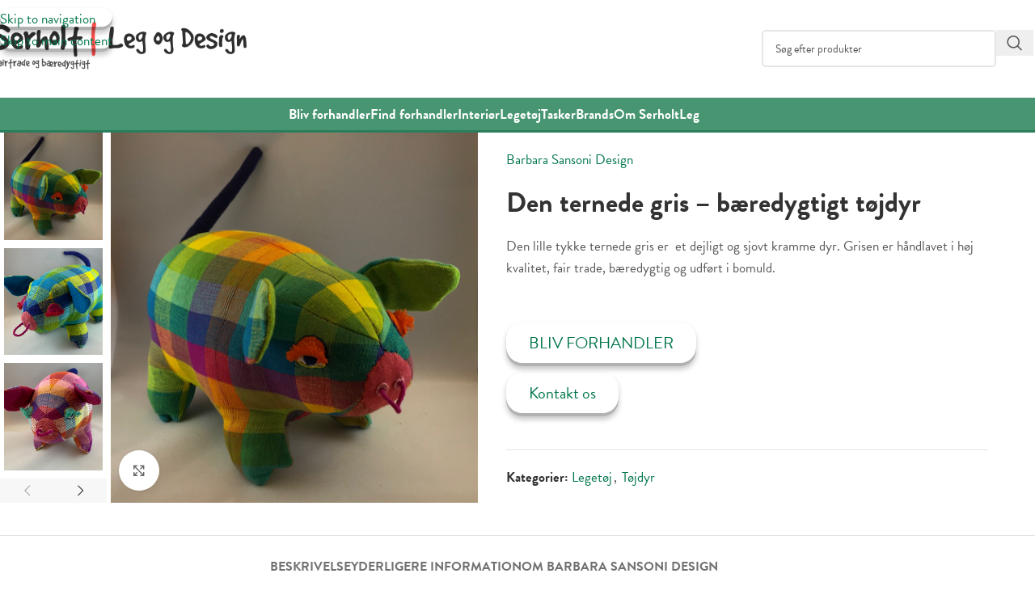

--- FILE ---
content_type: text/html; charset=UTF-8
request_url: https://serholtleg.dk/vare/den-ternede-gris/
body_size: 26140
content:
<!DOCTYPE html>
<html lang="da-DK">
<head>
	<meta charset="UTF-8">
	<link rel="profile" href="https://gmpg.org/xfn/11">
	<link rel="pingback" href="https://serholtleg.dk/xmlrpc.php">

	<meta name='robots' content='index, follow, max-image-preview:large, max-snippet:-1, max-video-preview:-1' />

	<!-- This site is optimized with the Yoast SEO plugin v26.6 - https://yoast.com/wordpress/plugins/seo/ -->
	<title>Den ternede gris - bæredygtigt tøjdyr - Serholt Leg</title>
	<link rel="canonical" href="https://serholtleg.dk/vare/den-ternede-gris/" />
	<meta property="og:locale" content="da_DK" />
	<meta property="og:type" content="article" />
	<meta property="og:title" content="Den ternede gris - bæredygtigt tøjdyr - Serholt Leg" />
	<meta property="og:description" content="Den lille tykke ternede gris er  et dejligt og sjovt kramme dyr. Grisen er håndlavet i høj kvalitet, fair trade, bæredygtig og udført i bomuld.  &nbsp;" />
	<meta property="og:url" content="https://serholtleg.dk/vare/den-ternede-gris/" />
	<meta property="og:site_name" content="Serholt Leg" />
	<meta property="article:publisher" content="https://www.facebook.com/serholtleg" />
	<meta property="article:modified_time" content="2023-11-21T09:52:44+00:00" />
	<meta property="og:image" content="https://serholtleg.dk/wp-content/uploads/2019/06/Skærmbillede-2019-06-06-kl.-13.27.46.png" />
	<meta property="og:image:width" content="432" />
	<meta property="og:image:height" content="436" />
	<meta property="og:image:type" content="image/png" />
	<meta name="twitter:card" content="summary_large_image" />
	<meta name="twitter:label1" content="Estimeret læsetid" />
	<meta name="twitter:data1" content="1 minut" />
	<script type="application/ld+json" class="yoast-schema-graph">{"@context":"https://schema.org","@graph":[{"@type":"WebPage","@id":"https://serholtleg.dk/vare/den-ternede-gris/","url":"https://serholtleg.dk/vare/den-ternede-gris/","name":"Den ternede gris - bæredygtigt tøjdyr - Serholt Leg","isPartOf":{"@id":"https://serholtleg.dk/#website"},"primaryImageOfPage":{"@id":"https://serholtleg.dk/vare/den-ternede-gris/#primaryimage"},"image":{"@id":"https://serholtleg.dk/vare/den-ternede-gris/#primaryimage"},"thumbnailUrl":"https://serholtleg.dk/wp-content/uploads/2019/06/Skærmbillede-2019-06-06-kl.-13.27.46.png","datePublished":"2019-06-06T12:27:36+00:00","dateModified":"2023-11-21T09:52:44+00:00","breadcrumb":{"@id":"https://serholtleg.dk/vare/den-ternede-gris/#breadcrumb"},"inLanguage":"da-DK","potentialAction":[{"@type":"ReadAction","target":["https://serholtleg.dk/vare/den-ternede-gris/"]}]},{"@type":"ImageObject","inLanguage":"da-DK","@id":"https://serholtleg.dk/vare/den-ternede-gris/#primaryimage","url":"https://serholtleg.dk/wp-content/uploads/2019/06/Skærmbillede-2019-06-06-kl.-13.27.46.png","contentUrl":"https://serholtleg.dk/wp-content/uploads/2019/06/Skærmbillede-2019-06-06-kl.-13.27.46.png","width":432,"height":436,"caption":"bæredygtigt gris tøjdyr legetøj"},{"@type":"BreadcrumbList","@id":"https://serholtleg.dk/vare/den-ternede-gris/#breadcrumb","itemListElement":[{"@type":"ListItem","position":1,"name":"Hjem","item":"https://serholtleg.dk/"},{"@type":"ListItem","position":2,"name":"Alle produkter","item":"https://serholtleg.dk/shop/"},{"@type":"ListItem","position":3,"name":"Den ternede gris &#8211; bæredygtigt tøjdyr"}]},{"@type":"WebSite","@id":"https://serholtleg.dk/#website","url":"https://serholtleg.dk/","name":"Serholt Leg","description":"Fairtrade og bæredygtigt legetøj","publisher":{"@id":"https://serholtleg.dk/#organization"},"potentialAction":[{"@type":"SearchAction","target":{"@type":"EntryPoint","urlTemplate":"https://serholtleg.dk/?s={search_term_string}"},"query-input":{"@type":"PropertyValueSpecification","valueRequired":true,"valueName":"search_term_string"}}],"inLanguage":"da-DK"},{"@type":"Organization","@id":"https://serholtleg.dk/#organization","name":"Serholt Leg","url":"https://serholtleg.dk/","logo":{"@type":"ImageObject","inLanguage":"da-DK","@id":"https://serholtleg.dk/#/schema/logo/image/","url":"https://serholtleg.dk/wp-content/uploads/2021/10/serholt-nyt-logo-baeredygtigt-solo.png","contentUrl":"https://serholtleg.dk/wp-content/uploads/2021/10/serholt-nyt-logo-baeredygtigt-solo.png","width":475,"height":99,"caption":"Serholt Leg"},"image":{"@id":"https://serholtleg.dk/#/schema/logo/image/"},"sameAs":["https://www.facebook.com/serholtleg"]}]}</script>
	<!-- / Yoast SEO plugin. -->


<script type='application/javascript'  id='pys-version-script'>console.log('PixelYourSite Free version 11.1.5.1');</script>
<link rel='dns-prefetch' href='//use.typekit.net' />
<link rel="alternate" type="application/rss+xml" title="Serholt Leg &raquo; Feed" href="https://serholtleg.dk/feed/" />
<link rel="alternate" type="application/rss+xml" title="Serholt Leg &raquo;-kommentar-feed" href="https://serholtleg.dk/comments/feed/" />
<link rel="alternate" title="oEmbed (JSON)" type="application/json+oembed" href="https://serholtleg.dk/wp-json/oembed/1.0/embed?url=https%3A%2F%2Fserholtleg.dk%2Fvare%2Fden-ternede-gris%2F" />
<link rel="alternate" title="oEmbed (XML)" type="text/xml+oembed" href="https://serholtleg.dk/wp-json/oembed/1.0/embed?url=https%3A%2F%2Fserholtleg.dk%2Fvare%2Fden-ternede-gris%2F&#038;format=xml" />
<style id='wp-img-auto-sizes-contain-inline-css' type='text/css'>
img:is([sizes=auto i],[sizes^="auto," i]){contain-intrinsic-size:3000px 1500px}
/*# sourceURL=wp-img-auto-sizes-contain-inline-css */
</style>

<link rel='stylesheet' id='wp-block-library-css' href='https://serholtleg.dk/wp-includes/css/dist/block-library/style.min.css?ver=6.9' type='text/css' media='all' />
<style id='global-styles-inline-css' type='text/css'>
:root{--wp--preset--aspect-ratio--square: 1;--wp--preset--aspect-ratio--4-3: 4/3;--wp--preset--aspect-ratio--3-4: 3/4;--wp--preset--aspect-ratio--3-2: 3/2;--wp--preset--aspect-ratio--2-3: 2/3;--wp--preset--aspect-ratio--16-9: 16/9;--wp--preset--aspect-ratio--9-16: 9/16;--wp--preset--color--black: #000000;--wp--preset--color--cyan-bluish-gray: #abb8c3;--wp--preset--color--white: #ffffff;--wp--preset--color--pale-pink: #f78da7;--wp--preset--color--vivid-red: #cf2e2e;--wp--preset--color--luminous-vivid-orange: #ff6900;--wp--preset--color--luminous-vivid-amber: #fcb900;--wp--preset--color--light-green-cyan: #7bdcb5;--wp--preset--color--vivid-green-cyan: #00d084;--wp--preset--color--pale-cyan-blue: #8ed1fc;--wp--preset--color--vivid-cyan-blue: #0693e3;--wp--preset--color--vivid-purple: #9b51e0;--wp--preset--gradient--vivid-cyan-blue-to-vivid-purple: linear-gradient(135deg,rgb(6,147,227) 0%,rgb(155,81,224) 100%);--wp--preset--gradient--light-green-cyan-to-vivid-green-cyan: linear-gradient(135deg,rgb(122,220,180) 0%,rgb(0,208,130) 100%);--wp--preset--gradient--luminous-vivid-amber-to-luminous-vivid-orange: linear-gradient(135deg,rgb(252,185,0) 0%,rgb(255,105,0) 100%);--wp--preset--gradient--luminous-vivid-orange-to-vivid-red: linear-gradient(135deg,rgb(255,105,0) 0%,rgb(207,46,46) 100%);--wp--preset--gradient--very-light-gray-to-cyan-bluish-gray: linear-gradient(135deg,rgb(238,238,238) 0%,rgb(169,184,195) 100%);--wp--preset--gradient--cool-to-warm-spectrum: linear-gradient(135deg,rgb(74,234,220) 0%,rgb(151,120,209) 20%,rgb(207,42,186) 40%,rgb(238,44,130) 60%,rgb(251,105,98) 80%,rgb(254,248,76) 100%);--wp--preset--gradient--blush-light-purple: linear-gradient(135deg,rgb(255,206,236) 0%,rgb(152,150,240) 100%);--wp--preset--gradient--blush-bordeaux: linear-gradient(135deg,rgb(254,205,165) 0%,rgb(254,45,45) 50%,rgb(107,0,62) 100%);--wp--preset--gradient--luminous-dusk: linear-gradient(135deg,rgb(255,203,112) 0%,rgb(199,81,192) 50%,rgb(65,88,208) 100%);--wp--preset--gradient--pale-ocean: linear-gradient(135deg,rgb(255,245,203) 0%,rgb(182,227,212) 50%,rgb(51,167,181) 100%);--wp--preset--gradient--electric-grass: linear-gradient(135deg,rgb(202,248,128) 0%,rgb(113,206,126) 100%);--wp--preset--gradient--midnight: linear-gradient(135deg,rgb(2,3,129) 0%,rgb(40,116,252) 100%);--wp--preset--font-size--small: 13px;--wp--preset--font-size--medium: 20px;--wp--preset--font-size--large: 36px;--wp--preset--font-size--x-large: 42px;--wp--preset--spacing--20: 0.44rem;--wp--preset--spacing--30: 0.67rem;--wp--preset--spacing--40: 1rem;--wp--preset--spacing--50: 1.5rem;--wp--preset--spacing--60: 2.25rem;--wp--preset--spacing--70: 3.38rem;--wp--preset--spacing--80: 5.06rem;--wp--preset--shadow--natural: 6px 6px 9px rgba(0, 0, 0, 0.2);--wp--preset--shadow--deep: 12px 12px 50px rgba(0, 0, 0, 0.4);--wp--preset--shadow--sharp: 6px 6px 0px rgba(0, 0, 0, 0.2);--wp--preset--shadow--outlined: 6px 6px 0px -3px rgb(255, 255, 255), 6px 6px rgb(0, 0, 0);--wp--preset--shadow--crisp: 6px 6px 0px rgb(0, 0, 0);}:where(body) { margin: 0; }.wp-site-blocks > .alignleft { float: left; margin-right: 2em; }.wp-site-blocks > .alignright { float: right; margin-left: 2em; }.wp-site-blocks > .aligncenter { justify-content: center; margin-left: auto; margin-right: auto; }:where(.is-layout-flex){gap: 0.5em;}:where(.is-layout-grid){gap: 0.5em;}.is-layout-flow > .alignleft{float: left;margin-inline-start: 0;margin-inline-end: 2em;}.is-layout-flow > .alignright{float: right;margin-inline-start: 2em;margin-inline-end: 0;}.is-layout-flow > .aligncenter{margin-left: auto !important;margin-right: auto !important;}.is-layout-constrained > .alignleft{float: left;margin-inline-start: 0;margin-inline-end: 2em;}.is-layout-constrained > .alignright{float: right;margin-inline-start: 2em;margin-inline-end: 0;}.is-layout-constrained > .aligncenter{margin-left: auto !important;margin-right: auto !important;}.is-layout-constrained > :where(:not(.alignleft):not(.alignright):not(.alignfull)){margin-left: auto !important;margin-right: auto !important;}body .is-layout-flex{display: flex;}.is-layout-flex{flex-wrap: wrap;align-items: center;}.is-layout-flex > :is(*, div){margin: 0;}body .is-layout-grid{display: grid;}.is-layout-grid > :is(*, div){margin: 0;}body{padding-top: 0px;padding-right: 0px;padding-bottom: 0px;padding-left: 0px;}a:where(:not(.wp-element-button)){text-decoration: none;}:root :where(.wp-element-button, .wp-block-button__link){background-color: #32373c;border-width: 0;color: #fff;font-family: inherit;font-size: inherit;font-style: inherit;font-weight: inherit;letter-spacing: inherit;line-height: inherit;padding-top: calc(0.667em + 2px);padding-right: calc(1.333em + 2px);padding-bottom: calc(0.667em + 2px);padding-left: calc(1.333em + 2px);text-decoration: none;text-transform: inherit;}.has-black-color{color: var(--wp--preset--color--black) !important;}.has-cyan-bluish-gray-color{color: var(--wp--preset--color--cyan-bluish-gray) !important;}.has-white-color{color: var(--wp--preset--color--white) !important;}.has-pale-pink-color{color: var(--wp--preset--color--pale-pink) !important;}.has-vivid-red-color{color: var(--wp--preset--color--vivid-red) !important;}.has-luminous-vivid-orange-color{color: var(--wp--preset--color--luminous-vivid-orange) !important;}.has-luminous-vivid-amber-color{color: var(--wp--preset--color--luminous-vivid-amber) !important;}.has-light-green-cyan-color{color: var(--wp--preset--color--light-green-cyan) !important;}.has-vivid-green-cyan-color{color: var(--wp--preset--color--vivid-green-cyan) !important;}.has-pale-cyan-blue-color{color: var(--wp--preset--color--pale-cyan-blue) !important;}.has-vivid-cyan-blue-color{color: var(--wp--preset--color--vivid-cyan-blue) !important;}.has-vivid-purple-color{color: var(--wp--preset--color--vivid-purple) !important;}.has-black-background-color{background-color: var(--wp--preset--color--black) !important;}.has-cyan-bluish-gray-background-color{background-color: var(--wp--preset--color--cyan-bluish-gray) !important;}.has-white-background-color{background-color: var(--wp--preset--color--white) !important;}.has-pale-pink-background-color{background-color: var(--wp--preset--color--pale-pink) !important;}.has-vivid-red-background-color{background-color: var(--wp--preset--color--vivid-red) !important;}.has-luminous-vivid-orange-background-color{background-color: var(--wp--preset--color--luminous-vivid-orange) !important;}.has-luminous-vivid-amber-background-color{background-color: var(--wp--preset--color--luminous-vivid-amber) !important;}.has-light-green-cyan-background-color{background-color: var(--wp--preset--color--light-green-cyan) !important;}.has-vivid-green-cyan-background-color{background-color: var(--wp--preset--color--vivid-green-cyan) !important;}.has-pale-cyan-blue-background-color{background-color: var(--wp--preset--color--pale-cyan-blue) !important;}.has-vivid-cyan-blue-background-color{background-color: var(--wp--preset--color--vivid-cyan-blue) !important;}.has-vivid-purple-background-color{background-color: var(--wp--preset--color--vivid-purple) !important;}.has-black-border-color{border-color: var(--wp--preset--color--black) !important;}.has-cyan-bluish-gray-border-color{border-color: var(--wp--preset--color--cyan-bluish-gray) !important;}.has-white-border-color{border-color: var(--wp--preset--color--white) !important;}.has-pale-pink-border-color{border-color: var(--wp--preset--color--pale-pink) !important;}.has-vivid-red-border-color{border-color: var(--wp--preset--color--vivid-red) !important;}.has-luminous-vivid-orange-border-color{border-color: var(--wp--preset--color--luminous-vivid-orange) !important;}.has-luminous-vivid-amber-border-color{border-color: var(--wp--preset--color--luminous-vivid-amber) !important;}.has-light-green-cyan-border-color{border-color: var(--wp--preset--color--light-green-cyan) !important;}.has-vivid-green-cyan-border-color{border-color: var(--wp--preset--color--vivid-green-cyan) !important;}.has-pale-cyan-blue-border-color{border-color: var(--wp--preset--color--pale-cyan-blue) !important;}.has-vivid-cyan-blue-border-color{border-color: var(--wp--preset--color--vivid-cyan-blue) !important;}.has-vivid-purple-border-color{border-color: var(--wp--preset--color--vivid-purple) !important;}.has-vivid-cyan-blue-to-vivid-purple-gradient-background{background: var(--wp--preset--gradient--vivid-cyan-blue-to-vivid-purple) !important;}.has-light-green-cyan-to-vivid-green-cyan-gradient-background{background: var(--wp--preset--gradient--light-green-cyan-to-vivid-green-cyan) !important;}.has-luminous-vivid-amber-to-luminous-vivid-orange-gradient-background{background: var(--wp--preset--gradient--luminous-vivid-amber-to-luminous-vivid-orange) !important;}.has-luminous-vivid-orange-to-vivid-red-gradient-background{background: var(--wp--preset--gradient--luminous-vivid-orange-to-vivid-red) !important;}.has-very-light-gray-to-cyan-bluish-gray-gradient-background{background: var(--wp--preset--gradient--very-light-gray-to-cyan-bluish-gray) !important;}.has-cool-to-warm-spectrum-gradient-background{background: var(--wp--preset--gradient--cool-to-warm-spectrum) !important;}.has-blush-light-purple-gradient-background{background: var(--wp--preset--gradient--blush-light-purple) !important;}.has-blush-bordeaux-gradient-background{background: var(--wp--preset--gradient--blush-bordeaux) !important;}.has-luminous-dusk-gradient-background{background: var(--wp--preset--gradient--luminous-dusk) !important;}.has-pale-ocean-gradient-background{background: var(--wp--preset--gradient--pale-ocean) !important;}.has-electric-grass-gradient-background{background: var(--wp--preset--gradient--electric-grass) !important;}.has-midnight-gradient-background{background: var(--wp--preset--gradient--midnight) !important;}.has-small-font-size{font-size: var(--wp--preset--font-size--small) !important;}.has-medium-font-size{font-size: var(--wp--preset--font-size--medium) !important;}.has-large-font-size{font-size: var(--wp--preset--font-size--large) !important;}.has-x-large-font-size{font-size: var(--wp--preset--font-size--x-large) !important;}
/*# sourceURL=global-styles-inline-css */
</style>

<style id='woocommerce-inline-inline-css' type='text/css'>
.woocommerce form .form-row .required { visibility: visible; }
/*# sourceURL=woocommerce-inline-inline-css */
</style>
<link rel='stylesheet' id='extendify-utility-styles-css' href='https://serholtleg.dk/wp-content/plugins/extendify/public/build/utility-minimum.css?ver=6.9' type='text/css' media='all' />
<link rel='stylesheet' id='child-style-css' href='https://serholtleg.dk/wp-content/themes/woodmart-child/style.css?ver=8.3.8' type='text/css' media='all' />
<link rel='stylesheet' id='js_composer_front-css' href='https://serholtleg.dk/wp-content/uploads/2021/10/js_composer-1633600606.css?ver=8.3.8' type='text/css' media='all' />
<link rel='stylesheet' id='woodmart-typekit-lzr3vgw-css' href='https://use.typekit.net/lzr3vgw.css?ver=8.3.8' type='text/css' media='all' />
<link rel='stylesheet' id='wd-style-base-css' href='https://serholtleg.dk/wp-content/themes/woodmart/css/parts/base.min.css?ver=8.3.8' type='text/css' media='all' />
<link rel='stylesheet' id='wd-helpers-wpb-elem-css' href='https://serholtleg.dk/wp-content/themes/woodmart/css/parts/helpers-wpb-elem.min.css?ver=8.3.8' type='text/css' media='all' />
<link rel='stylesheet' id='wd-wpbakery-base-css' href='https://serholtleg.dk/wp-content/themes/woodmart/css/parts/int-wpb-base.min.css?ver=8.3.8' type='text/css' media='all' />
<link rel='stylesheet' id='wd-wpbakery-base-deprecated-css' href='https://serholtleg.dk/wp-content/themes/woodmart/css/parts/int-wpb-base-deprecated.min.css?ver=8.3.8' type='text/css' media='all' />
<link rel='stylesheet' id='wd-int-wordfence-css' href='https://serholtleg.dk/wp-content/themes/woodmart/css/parts/int-wordfence.min.css?ver=8.3.8' type='text/css' media='all' />
<link rel='stylesheet' id='wd-woocommerce-base-css' href='https://serholtleg.dk/wp-content/themes/woodmart/css/parts/woocommerce-base.min.css?ver=8.3.8' type='text/css' media='all' />
<link rel='stylesheet' id='wd-mod-star-rating-css' href='https://serholtleg.dk/wp-content/themes/woodmart/css/parts/mod-star-rating.min.css?ver=8.3.8' type='text/css' media='all' />
<link rel='stylesheet' id='wd-woocommerce-block-notices-css' href='https://serholtleg.dk/wp-content/themes/woodmart/css/parts/woo-mod-block-notices.min.css?ver=8.3.8' type='text/css' media='all' />
<link rel='stylesheet' id='wd-woo-mod-quantity-css' href='https://serholtleg.dk/wp-content/themes/woodmart/css/parts/woo-mod-quantity.min.css?ver=8.3.8' type='text/css' media='all' />
<link rel='stylesheet' id='wd-woo-single-prod-el-base-css' href='https://serholtleg.dk/wp-content/themes/woodmart/css/parts/woo-single-prod-el-base.min.css?ver=8.3.8' type='text/css' media='all' />
<link rel='stylesheet' id='wd-woo-mod-stock-status-css' href='https://serholtleg.dk/wp-content/themes/woodmart/css/parts/woo-mod-stock-status.min.css?ver=8.3.8' type='text/css' media='all' />
<link rel='stylesheet' id='wd-woo-mod-shop-attributes-css' href='https://serholtleg.dk/wp-content/themes/woodmart/css/parts/woo-mod-shop-attributes.min.css?ver=8.3.8' type='text/css' media='all' />
<link rel='stylesheet' id='wd-wp-blocks-css' href='https://serholtleg.dk/wp-content/themes/woodmart/css/parts/wp-blocks.min.css?ver=8.3.8' type='text/css' media='all' />
<link rel='stylesheet' id='wd-header-base-css' href='https://serholtleg.dk/wp-content/themes/woodmart/css/parts/header-base.min.css?ver=8.3.8' type='text/css' media='all' />
<link rel='stylesheet' id='wd-mod-tools-css' href='https://serholtleg.dk/wp-content/themes/woodmart/css/parts/mod-tools.min.css?ver=8.3.8' type='text/css' media='all' />
<link rel='stylesheet' id='wd-header-elements-base-css' href='https://serholtleg.dk/wp-content/themes/woodmart/css/parts/header-el-base.min.css?ver=8.3.8' type='text/css' media='all' />
<link rel='stylesheet' id='wd-info-box-css' href='https://serholtleg.dk/wp-content/themes/woodmart/css/parts/el-info-box.min.css?ver=8.3.8' type='text/css' media='all' />
<link rel='stylesheet' id='wd-header-search-css' href='https://serholtleg.dk/wp-content/themes/woodmart/css/parts/header-el-search.min.css?ver=8.3.8' type='text/css' media='all' />
<link rel='stylesheet' id='wd-header-search-form-css' href='https://serholtleg.dk/wp-content/themes/woodmart/css/parts/header-el-search-form.min.css?ver=8.3.8' type='text/css' media='all' />
<link rel='stylesheet' id='wd-wd-search-form-css' href='https://serholtleg.dk/wp-content/themes/woodmart/css/parts/wd-search-form.min.css?ver=8.3.8' type='text/css' media='all' />
<link rel='stylesheet' id='wd-wd-search-results-css' href='https://serholtleg.dk/wp-content/themes/woodmart/css/parts/wd-search-results.min.css?ver=8.3.8' type='text/css' media='all' />
<link rel='stylesheet' id='wd-wd-search-dropdown-css' href='https://serholtleg.dk/wp-content/themes/woodmart/css/parts/wd-search-dropdown.min.css?ver=8.3.8' type='text/css' media='all' />
<link rel='stylesheet' id='wd-header-mobile-nav-dropdown-css' href='https://serholtleg.dk/wp-content/themes/woodmart/css/parts/header-el-mobile-nav-dropdown.min.css?ver=8.3.8' type='text/css' media='all' />
<link rel='stylesheet' id='wd-page-title-css' href='https://serholtleg.dk/wp-content/themes/woodmart/css/parts/page-title.min.css?ver=8.3.8' type='text/css' media='all' />
<link rel='stylesheet' id='wd-woo-single-prod-predefined-css' href='https://serholtleg.dk/wp-content/themes/woodmart/css/parts/woo-single-prod-predefined.min.css?ver=8.3.8' type='text/css' media='all' />
<link rel='stylesheet' id='wd-woo-single-prod-and-quick-view-predefined-css' href='https://serholtleg.dk/wp-content/themes/woodmart/css/parts/woo-single-prod-and-quick-view-predefined.min.css?ver=8.3.8' type='text/css' media='all' />
<link rel='stylesheet' id='wd-woo-single-prod-el-tabs-predefined-css' href='https://serholtleg.dk/wp-content/themes/woodmart/css/parts/woo-single-prod-el-tabs-predefined.min.css?ver=8.3.8' type='text/css' media='all' />
<link rel='stylesheet' id='wd-woo-single-prod-opt-base-css' href='https://serholtleg.dk/wp-content/themes/woodmart/css/parts/woo-single-prod-opt-base.min.css?ver=8.3.8' type='text/css' media='all' />
<link rel='stylesheet' id='wd-woo-single-prod-el-gallery-css' href='https://serholtleg.dk/wp-content/themes/woodmart/css/parts/woo-single-prod-el-gallery.min.css?ver=8.3.8' type='text/css' media='all' />
<link rel='stylesheet' id='wd-woo-single-prod-el-gallery-opt-thumb-left-desktop-css' href='https://serholtleg.dk/wp-content/themes/woodmart/css/parts/woo-single-prod-el-gallery-opt-thumb-left-desktop.min.css?ver=8.3.8' type='text/css' media='all' />
<link rel='stylesheet' id='wd-swiper-css' href='https://serholtleg.dk/wp-content/themes/woodmart/css/parts/lib-swiper.min.css?ver=8.3.8' type='text/css' media='all' />
<link rel='stylesheet' id='wd-swiper-arrows-css' href='https://serholtleg.dk/wp-content/themes/woodmart/css/parts/lib-swiper-arrows.min.css?ver=8.3.8' type='text/css' media='all' />
<link rel='stylesheet' id='wd-photoswipe-css' href='https://serholtleg.dk/wp-content/themes/woodmart/css/parts/lib-photoswipe.min.css?ver=8.3.8' type='text/css' media='all' />
<link rel='stylesheet' id='wd-tabs-css' href='https://serholtleg.dk/wp-content/themes/woodmart/css/parts/el-tabs.min.css?ver=8.3.8' type='text/css' media='all' />
<link rel='stylesheet' id='wd-woo-single-prod-el-tabs-opt-layout-tabs-css' href='https://serholtleg.dk/wp-content/themes/woodmart/css/parts/woo-single-prod-el-tabs-opt-layout-tabs.min.css?ver=8.3.8' type='text/css' media='all' />
<link rel='stylesheet' id='wd-accordion-css' href='https://serholtleg.dk/wp-content/themes/woodmart/css/parts/el-accordion.min.css?ver=8.3.8' type='text/css' media='all' />
<link rel='stylesheet' id='wd-accordion-elem-wpb-css' href='https://serholtleg.dk/wp-content/themes/woodmart/css/parts/el-accordion-wpb-elem.min.css?ver=8.3.8' type='text/css' media='all' />
<link rel='stylesheet' id='wd-footer-base-css' href='https://serholtleg.dk/wp-content/themes/woodmart/css/parts/footer-base.min.css?ver=8.3.8' type='text/css' media='all' />
<link rel='stylesheet' id='wd-dividers-css' href='https://serholtleg.dk/wp-content/themes/woodmart/css/parts/el-row-divider.min.css?ver=8.3.8' type='text/css' media='all' />
<link rel='stylesheet' id='wd-list-css' href='https://serholtleg.dk/wp-content/themes/woodmart/css/parts/el-list.min.css?ver=8.3.8' type='text/css' media='all' />
<link rel='stylesheet' id='wd-el-list-css' href='https://serholtleg.dk/wp-content/themes/woodmart/css/parts/el-list-wpb-elem.min.css?ver=8.3.8' type='text/css' media='all' />
<link rel='stylesheet' id='wd-widget-nav-css' href='https://serholtleg.dk/wp-content/themes/woodmart/css/parts/widget-nav.min.css?ver=8.3.8' type='text/css' media='all' />
<link rel='stylesheet' id='wd-social-icons-css' href='https://serholtleg.dk/wp-content/themes/woodmart/css/parts/el-social-icons.min.css?ver=8.3.8' type='text/css' media='all' />
<link rel='stylesheet' id='wd-social-icons-styles-css' href='https://serholtleg.dk/wp-content/themes/woodmart/css/parts/el-social-styles.min.css?ver=8.3.8' type='text/css' media='all' />
<link rel='stylesheet' id='wd-scroll-top-css' href='https://serholtleg.dk/wp-content/themes/woodmart/css/parts/opt-scrolltotop.min.css?ver=8.3.8' type='text/css' media='all' />
<link rel='stylesheet' id='wd-cookies-popup-css' href='https://serholtleg.dk/wp-content/themes/woodmart/css/parts/opt-cookies.min.css?ver=8.3.8' type='text/css' media='all' />
<script type="text/javascript" src="https://serholtleg.dk/wp-content/plugins/svg-support/vendor/DOMPurify/DOMPurify.min.js?ver=2.5.8" id="bodhi-dompurify-library-js"></script>
<script type="text/javascript" src="https://serholtleg.dk/wp-includes/js/jquery/jquery.min.js?ver=3.7.1" id="jquery-core-js"></script>
<script type="text/javascript" src="https://serholtleg.dk/wp-includes/js/jquery/jquery-migrate.min.js?ver=3.4.1" id="jquery-migrate-js"></script>
<script type="text/javascript" id="bodhi_svg_inline-js-extra">
/* <![CDATA[ */
var svgSettings = {"skipNested":""};
//# sourceURL=bodhi_svg_inline-js-extra
/* ]]> */
</script>
<script type="text/javascript" src="https://serholtleg.dk/wp-content/plugins/svg-support/js/min/svgs-inline-min.js" id="bodhi_svg_inline-js"></script>
<script type="text/javascript" id="bodhi_svg_inline-js-after">
/* <![CDATA[ */
cssTarget={"Bodhi":"img.style-svg","ForceInlineSVG":"style-svg"};ForceInlineSVGActive="false";frontSanitizationEnabled="on";
//# sourceURL=bodhi_svg_inline-js-after
/* ]]> */
</script>
<script type="text/javascript" src="https://serholtleg.dk/wp-content/plugins/woocommerce/assets/js/jquery-blockui/jquery.blockUI.min.js?ver=2.7.0-wc.10.4.3" id="wc-jquery-blockui-js" data-wp-strategy="defer"></script>
<script type="text/javascript" id="wc-add-to-cart-js-extra">
/* <![CDATA[ */
var wc_add_to_cart_params = {"ajax_url":"/wp-admin/admin-ajax.php","wc_ajax_url":"/?wc-ajax=%%endpoint%%","i18n_view_cart":"Se kurv","cart_url":"https://serholtleg.dk/kurv/","is_cart":"","cart_redirect_after_add":"no"};
//# sourceURL=wc-add-to-cart-js-extra
/* ]]> */
</script>
<script type="text/javascript" src="https://serholtleg.dk/wp-content/plugins/woocommerce/assets/js/frontend/add-to-cart.min.js?ver=10.4.3" id="wc-add-to-cart-js" data-wp-strategy="defer"></script>
<script type="text/javascript" src="https://serholtleg.dk/wp-content/plugins/woocommerce/assets/js/zoom/jquery.zoom.min.js?ver=1.7.21-wc.10.4.3" id="wc-zoom-js" defer="defer" data-wp-strategy="defer"></script>
<script type="text/javascript" id="wc-single-product-js-extra">
/* <![CDATA[ */
var wc_single_product_params = {"i18n_required_rating_text":"V\u00e6lg venligst en bed\u00f8mmelse","i18n_rating_options":["1 ud af 5 stjerner","2 ud af 5 stjerner","3 ud af 5 stjerner","4 ud af 5 stjerner","5 ud af 5 stjerner"],"i18n_product_gallery_trigger_text":"Se billedgalleri i fuld sk\u00e6rm","review_rating_required":"yes","flexslider":{"rtl":false,"animation":"slide","smoothHeight":true,"directionNav":false,"controlNav":"thumbnails","slideshow":false,"animationSpeed":500,"animationLoop":false,"allowOneSlide":false},"zoom_enabled":"","zoom_options":[],"photoswipe_enabled":"","photoswipe_options":{"shareEl":false,"closeOnScroll":false,"history":false,"hideAnimationDuration":0,"showAnimationDuration":0},"flexslider_enabled":""};
//# sourceURL=wc-single-product-js-extra
/* ]]> */
</script>
<script type="text/javascript" src="https://serholtleg.dk/wp-content/plugins/woocommerce/assets/js/frontend/single-product.min.js?ver=10.4.3" id="wc-single-product-js" defer="defer" data-wp-strategy="defer"></script>
<script type="text/javascript" src="https://serholtleg.dk/wp-content/plugins/woocommerce/assets/js/js-cookie/js.cookie.min.js?ver=2.1.4-wc.10.4.3" id="wc-js-cookie-js" defer="defer" data-wp-strategy="defer"></script>
<script type="text/javascript" id="woocommerce-js-extra">
/* <![CDATA[ */
var woocommerce_params = {"ajax_url":"/wp-admin/admin-ajax.php","wc_ajax_url":"/?wc-ajax=%%endpoint%%","i18n_password_show":"Vis adgangskode","i18n_password_hide":"Skjul adgangskode"};
//# sourceURL=woocommerce-js-extra
/* ]]> */
</script>
<script type="text/javascript" src="https://serholtleg.dk/wp-content/plugins/woocommerce/assets/js/frontend/woocommerce.min.js?ver=10.4.3" id="woocommerce-js" defer="defer" data-wp-strategy="defer"></script>
<script type="text/javascript" src="https://serholtleg.dk/wp-content/plugins/js_composer/assets/js/vendors/woocommerce-add-to-cart.js?ver=8.7.2" id="vc_woocommerce-add-to-cart-js-js"></script>
<script type="text/javascript" src="https://serholtleg.dk/wp-content/plugins/pixelyoursite/dist/scripts/jquery.bind-first-0.2.3.min.js?ver=0.2.3" id="jquery-bind-first-js"></script>
<script type="text/javascript" src="https://serholtleg.dk/wp-content/plugins/pixelyoursite/dist/scripts/js.cookie-2.1.3.min.js?ver=2.1.3" id="js-cookie-pys-js"></script>
<script type="text/javascript" src="https://serholtleg.dk/wp-content/plugins/pixelyoursite/dist/scripts/tld.min.js?ver=2.3.1" id="js-tld-js"></script>
<script type="text/javascript" id="pys-js-extra">
/* <![CDATA[ */
var pysOptions = {"staticEvents":{"facebook":{"woo_view_content":[{"delay":0,"type":"static","name":"ViewContent","pixelIds":["255800205118157"],"eventID":"3adb5dec-394f-4218-87c5-622090b7be74","params":{"content_ids":["1173"],"content_type":"product_group","content_name":"Den ternede gris - b\u00e6redygtigt t\u00f8jdyr","category_name":"Leget\u00f8j, T\u00f8jdyr","value":"295","currency":"DKK","contents":[{"id":"1173","quantity":1}],"product_price":"295","page_title":"Den ternede gris - b\u00e6redygtigt t\u00f8jdyr","post_type":"product","post_id":1173,"plugin":"PixelYourSite","user_role":"guest","event_url":"serholtleg.dk/vare/den-ternede-gris/"},"e_id":"woo_view_content","ids":[],"hasTimeWindow":false,"timeWindow":0,"woo_order":"","edd_order":""}],"init_event":[{"delay":0,"type":"static","ajaxFire":false,"name":"PageView","pixelIds":["255800205118157"],"eventID":"2ccf5aec-1de1-4fa5-9cef-71845ce9a5fd","params":{"page_title":"Den ternede gris - b\u00e6redygtigt t\u00f8jdyr","post_type":"product","post_id":1173,"plugin":"PixelYourSite","user_role":"guest","event_url":"serholtleg.dk/vare/den-ternede-gris/"},"e_id":"init_event","ids":[],"hasTimeWindow":false,"timeWindow":0,"woo_order":"","edd_order":""}]}},"dynamicEvents":{"woo_add_to_cart_on_button_click":{"facebook":{"delay":0,"type":"dyn","name":"AddToCart","pixelIds":["255800205118157"],"eventID":"7476a09d-ce59-4f69-a459-8d37db5645b1","params":{"page_title":"Den ternede gris - b\u00e6redygtigt t\u00f8jdyr","post_type":"product","post_id":1173,"plugin":"PixelYourSite","user_role":"guest","event_url":"serholtleg.dk/vare/den-ternede-gris/"},"e_id":"woo_add_to_cart_on_button_click","ids":[],"hasTimeWindow":false,"timeWindow":0,"woo_order":"","edd_order":""}}},"triggerEvents":[],"triggerEventTypes":[],"facebook":{"pixelIds":["255800205118157"],"advancedMatching":[],"advancedMatchingEnabled":false,"removeMetadata":false,"wooVariableAsSimple":false,"serverApiEnabled":false,"wooCRSendFromServer":false,"send_external_id":null,"enabled_medical":false,"do_not_track_medical_param":["event_url","post_title","page_title","landing_page","content_name","categories","category_name","tags"],"meta_ldu":false},"debug":"","siteUrl":"https://serholtleg.dk","ajaxUrl":"https://serholtleg.dk/wp-admin/admin-ajax.php","ajax_event":"ffad5c3ea5","enable_remove_download_url_param":"1","cookie_duration":"7","last_visit_duration":"60","enable_success_send_form":"","ajaxForServerEvent":"1","ajaxForServerStaticEvent":"1","useSendBeacon":"1","send_external_id":"1","external_id_expire":"180","track_cookie_for_subdomains":"1","google_consent_mode":"1","gdpr":{"ajax_enabled":false,"all_disabled_by_api":false,"facebook_disabled_by_api":false,"analytics_disabled_by_api":false,"google_ads_disabled_by_api":false,"pinterest_disabled_by_api":false,"bing_disabled_by_api":false,"reddit_disabled_by_api":false,"externalID_disabled_by_api":false,"facebook_prior_consent_enabled":true,"analytics_prior_consent_enabled":true,"google_ads_prior_consent_enabled":null,"pinterest_prior_consent_enabled":true,"bing_prior_consent_enabled":true,"cookiebot_integration_enabled":false,"cookiebot_facebook_consent_category":"marketing","cookiebot_analytics_consent_category":"statistics","cookiebot_tiktok_consent_category":"marketing","cookiebot_google_ads_consent_category":"marketing","cookiebot_pinterest_consent_category":"marketing","cookiebot_bing_consent_category":"marketing","consent_magic_integration_enabled":false,"real_cookie_banner_integration_enabled":false,"cookie_notice_integration_enabled":false,"cookie_law_info_integration_enabled":false,"analytics_storage":{"enabled":true,"value":"granted","filter":false},"ad_storage":{"enabled":true,"value":"granted","filter":false},"ad_user_data":{"enabled":true,"value":"granted","filter":false},"ad_personalization":{"enabled":true,"value":"granted","filter":false}},"cookie":{"disabled_all_cookie":false,"disabled_start_session_cookie":false,"disabled_advanced_form_data_cookie":false,"disabled_landing_page_cookie":false,"disabled_first_visit_cookie":false,"disabled_trafficsource_cookie":false,"disabled_utmTerms_cookie":false,"disabled_utmId_cookie":false},"tracking_analytics":{"TrafficSource":"www.google.com","TrafficLanding":"undefined","TrafficUtms":[],"TrafficUtmsId":[]},"GATags":{"ga_datalayer_type":"default","ga_datalayer_name":"dataLayerPYS"},"woo":{"enabled":true,"enabled_save_data_to_orders":true,"addToCartOnButtonEnabled":true,"addToCartOnButtonValueEnabled":true,"addToCartOnButtonValueOption":"price","singleProductId":1173,"removeFromCartSelector":"form.woocommerce-cart-form .remove","addToCartCatchMethod":"add_cart_js","is_order_received_page":false,"containOrderId":false},"edd":{"enabled":false},"cache_bypass":"1768302306"};
//# sourceURL=pys-js-extra
/* ]]> */
</script>
<script type="text/javascript" src="https://serholtleg.dk/wp-content/plugins/pixelyoursite/dist/scripts/public.js?ver=11.1.5.1" id="pys-js"></script>
<script type="text/javascript" src="https://serholtleg.dk/wp-content/themes/woodmart/js/libs/device.min.js?ver=8.3.8" id="wd-device-library-js"></script>
<script type="text/javascript" src="https://serholtleg.dk/wp-content/themes/woodmart/js/scripts/global/scrollBar.min.js?ver=8.3.8" id="wd-scrollbar-js"></script>
<script></script><link rel="https://api.w.org/" href="https://serholtleg.dk/wp-json/" /><link rel="alternate" title="JSON" type="application/json" href="https://serholtleg.dk/wp-json/wp/v2/product/1173" /><link rel="EditURI" type="application/rsd+xml" title="RSD" href="https://serholtleg.dk/xmlrpc.php?rsd" />
<meta name="generator" content="WordPress 6.9" />
<meta name="generator" content="WooCommerce 10.4.3" />
<link rel='shortlink' href='https://serholtleg.dk/?p=1173' />
<meta name="generator" content="Redux 4.5.9" /><!-- Google tag (gtag.js) -->
<script async src="https://www.googletagmanager.com/gtag/js?id=G-39H9YBPV1K"></script>
<script>
  window.dataLayer = window.dataLayer || [];
  function gtag(){dataLayer.push(arguments);}
  gtag('js', new Date());

  gtag('config', 'G-39H9YBPV1K');
</script>
					<meta name="viewport" content="width=device-width, initial-scale=1.0, maximum-scale=1.0, user-scalable=no">
										<noscript><style>.woocommerce-product-gallery{ opacity: 1 !important; }</style></noscript>
	<meta name="generator" content="Powered by WPBakery Page Builder - drag and drop page builder for WordPress."/>
<link rel="icon" href="https://serholtleg.dk/wp-content/uploads/2018/08/cropped-favicon-32x32.png" sizes="32x32" />
<link rel="icon" href="https://serholtleg.dk/wp-content/uploads/2018/08/cropped-favicon-192x192.png" sizes="192x192" />
<link rel="apple-touch-icon" href="https://serholtleg.dk/wp-content/uploads/2018/08/cropped-favicon-180x180.png" />
<meta name="msapplication-TileImage" content="https://serholtleg.dk/wp-content/uploads/2018/08/cropped-favicon-270x270.png" />
<style>
		
		</style><noscript><style> .wpb_animate_when_almost_visible { opacity: 1; }</style></noscript>			<style id="wd-style-header_635380-css" data-type="wd-style-header_635380">
				:root{
	--wd-top-bar-h: .00001px;
	--wd-top-bar-sm-h: .00001px;
	--wd-top-bar-sticky-h: .00001px;
	--wd-top-bar-brd-w: .00001px;

	--wd-header-general-h: 120px;
	--wd-header-general-sm-h: 70px;
	--wd-header-general-sticky-h: 95px;
	--wd-header-general-brd-w: 1px;

	--wd-header-bottom-h: 40px;
	--wd-header-bottom-sm-h: .00001px;
	--wd-header-bottom-sticky-h: 52px;
	--wd-header-bottom-brd-w: 3px;

	--wd-header-clone-h: .00001px;

	--wd-header-brd-w: calc(var(--wd-top-bar-brd-w) + var(--wd-header-general-brd-w) + var(--wd-header-bottom-brd-w));
	--wd-header-h: calc(var(--wd-top-bar-h) + var(--wd-header-general-h) + var(--wd-header-bottom-h) + var(--wd-header-brd-w));
	--wd-header-sticky-h: calc(var(--wd-top-bar-sticky-h) + var(--wd-header-general-sticky-h) + var(--wd-header-bottom-sticky-h) + var(--wd-header-clone-h) + var(--wd-header-brd-w));
	--wd-header-sm-h: calc(var(--wd-top-bar-sm-h) + var(--wd-header-general-sm-h) + var(--wd-header-bottom-sm-h) + var(--wd-header-brd-w));
}


.whb-sticked .whb-general-header .wd-dropdown:not(.sub-sub-menu) {
	margin-top: 26.5px;
}

.whb-sticked .whb-general-header .wd-dropdown:not(.sub-sub-menu):after {
	height: 37.5px;
}


:root:has(.whb-general-header.whb-border-boxed) {
	--wd-header-general-brd-w: .00001px;
}

@media (max-width: 1024px) {
:root:has(.whb-general-header.whb-hidden-mobile) {
	--wd-header-general-brd-w: .00001px;
}
}

:root:has(.whb-header-bottom.whb-border-boxed) {
	--wd-header-bottom-brd-w: .00001px;
}

@media (max-width: 1024px) {
:root:has(.whb-header-bottom.whb-hidden-mobile) {
	--wd-header-bottom-brd-w: .00001px;
}
}

.whb-header-bottom .wd-dropdown {
	margin-top: -1px;
}

.whb-header-bottom .wd-dropdown:after {
	height: 10px;
}

.whb-sticked .whb-header-bottom .wd-dropdown:not(.sub-sub-menu) {
	margin-top: 5px;
}

.whb-sticked .whb-header-bottom .wd-dropdown:not(.sub-sub-menu):after {
	height: 16px;
}


		
.whb-top-bar {
	background-color: rgba(59, 125, 95, 1);
}

.whb-general-header {
	border-color: rgba(232, 232, 232, 1);border-bottom-width: 1px;border-bottom-style: solid;
}

.whb-header-bottom {
	background-color: rgba(71, 149, 113, 1);border-color: rgba(42, 126, 93, 1);border-bottom-width: 3px;border-bottom-style: solid;
}
			</style>
						<style id="wd-style-theme_settings_default-css" data-type="wd-style-theme_settings_default">
				@font-face {
	font-weight: normal;
	font-style: normal;
	font-family: "woodmart-font";
	src: url("//serholtleg.dk/wp-content/themes/woodmart/fonts/woodmart-font-1-400.woff2?v=8.3.8") format("woff2");
}

@font-face {
	font-family: "star";
	font-weight: 400;
	font-style: normal;
	src: url("//serholtleg.dk/wp-content/plugins/woocommerce/assets/fonts/star.eot?#iefix") format("embedded-opentype"), url("//serholtleg.dk/wp-content/plugins/woocommerce/assets/fonts/star.woff") format("woff"), url("//serholtleg.dk/wp-content/plugins/woocommerce/assets/fonts/star.ttf") format("truetype"), url("//serholtleg.dk/wp-content/plugins/woocommerce/assets/fonts/star.svg#star") format("svg");
}

@font-face {
	font-family: "WooCommerce";
	font-weight: 400;
	font-style: normal;
	src: url("//serholtleg.dk/wp-content/plugins/woocommerce/assets/fonts/WooCommerce.eot?#iefix") format("embedded-opentype"), url("//serholtleg.dk/wp-content/plugins/woocommerce/assets/fonts/WooCommerce.woff") format("woff"), url("//serholtleg.dk/wp-content/plugins/woocommerce/assets/fonts/WooCommerce.ttf") format("truetype"), url("//serholtleg.dk/wp-content/plugins/woocommerce/assets/fonts/WooCommerce.svg#WooCommerce") format("svg");
}

:root {
	--wd-text-font: "brandon-grotesque", Arial, Helvetica, sans-serif;
	--wd-text-font-weight: 400;
	--wd-text-color: #777777;
	--wd-text-font-size: 17px;
	--wd-title-font: "brandon-grotesque", Arial, Helvetica, sans-serif;
	--wd-title-font-weight: 700;
	--wd-title-color: #242424;
	--wd-entities-title-font: "brandon-grotesque", Arial, Helvetica, sans-serif;
	--wd-entities-title-font-weight: 700;
	--wd-entities-title-color: #333333;
	--wd-entities-title-color-hover: rgb(51 51 51 / 65%);
	--wd-alternative-font: "brandon-grotesque", Arial, Helvetica, sans-serif;
	--wd-widget-title-font: "brandon-grotesque", Arial, Helvetica, sans-serif;
	--wd-widget-title-font-weight: 600;
	--wd-widget-title-transform: uppercase;
	--wd-widget-title-color: #333;
	--wd-widget-title-font-size: 18px;
	--wd-header-el-font: "brandon-grotesque", Arial, Helvetica, sans-serif;
	--wd-header-el-font-weight: 600;
	--wd-header-el-transform: uppercase;
	--wd-header-el-font-size: 17px;
	--wd-otl-style: dotted;
	--wd-otl-width: 2px;
	--wd-primary-color: #dc504f;
	--wd-alternative-color: #f9c22c;
	--btn-default-bgcolor: #00b67d;
	--btn-default-bgcolor-hover: #337556;
	--btn-accented-bgcolor: #00b67d;
	--btn-accented-bgcolor-hover: #337556;
	--wd-form-brd-width: 2px;
	--notices-success-bg: #459647;
	--notices-success-color: #fff;
	--notices-warning-bg: #E0B252;
	--notices-warning-color: #fff;
	--wd-link-color: #333333;
	--wd-link-color-hover: #00c67a;
}
.wd-age-verify-wrap {
	--wd-popup-width: 500px;
}
.wd-popup.wd-promo-popup {
	background-color: #ffffff;
	background-image: none;
	background-repeat: no-repeat;
	background-size: contain;
	background-position: left center;
}
.wd-promo-popup-wrap {
	--wd-popup-width: 800px;
}
:is(.woodmart-woocommerce-layered-nav, .wd-product-category-filter) .wd-scroll-content {
	max-height: 280px;
}
.wd-page-title .wd-page-title-bg img {
	background-repeat: repeat;
	object-fit: inherit;
	object-position: center center;
}
.wd-footer {
	background-color: #3f3f3f;
	background-image: none;
}
a {
	color: rgb(0,118,73);
}
.page .wd-page-content {
	background-color: #fffdfc;
	background-image: none;
}
.woodmart-archive-shop:not(.single-product) .wd-page-content {
	background-color: #fffdfc;
	background-image: none;
}
.single-product .wd-page-content {
	background-color: #ffffff;
	background-image: none;
}
.mfp-wrap.wd-popup-quick-view-wrap {
	--wd-popup-width: 920px;
}
:root{
--wd-container-w: 1222px;
--wd-form-brd-radius: 5px;
--btn-default-color: #fff;
--btn-default-color-hover: #fff;
--btn-accented-color: #fff;
--btn-accented-color-hover: #fff;
--btn-default-brd-radius: 35px;
--btn-default-box-shadow: none;
--btn-default-box-shadow-hover: none;
--btn-accented-brd-radius: 35px;
--btn-accented-box-shadow: none;
--btn-accented-box-shadow-hover: none;
--wd-brd-radius: 0px;
}

@media (min-width: 1222px) {
[data-vc-full-width]:not([data-vc-stretch-content]),
:is(.vc_section, .vc_row).wd-section-stretch {
padding-left: calc((100vw - 1222px - var(--wd-sticky-nav-w) - var(--wd-scroll-w)) / 2);
padding-right: calc((100vw - 1222px - var(--wd-sticky-nav-w) - var(--wd-scroll-w)) / 2);
}
}


.wd-page-title {
background-color: #f5f7fa;
}

/* hide prices and stuff to create a "catalog" with no sales */
.add_to_wishlist {
	display: none;
}

.price {
	display: none !important;
}

.woocommerce-ordering {
  display: none !important;
}

.sku_wrapper {
	display: none !important;
}

/* Shop stock */

.out-of-stock {
    color: #fff !important;
    background-color: #B50808 !important;
    font-size: 20px;
    font-weight: bold;
    text-align:center;
    padding: 10px;
    border-radius: 5px;
}

.scrollToTop {
	width: 70px;
	height: 70px;
}

/* Body */

body {
    color: #565656;
}

/* Footer */

.payment-methods img {
    max-width: 275px;
}

/* Tekst */

.woodmart-title-container {
    letter-spacing: 0px !important;
}

/* Shop sidebar */

.widget_layered_nav ul li a:after {
    content: "\f109";
    font-family: woodmart-font;
    position: absolute;
    left: 3px;
    top: 8px;
    color: #fff;
    font-size: 9px;
    font-weight: 600;
    opacity: 0;
}

/* Kurv */

.widget_shopping_cart .total strong {
    font-size: 16px;
}

/* Navigation */

.menu-simple-dropdown ul li a {
    font-size: 16px;
    font-weight: 600;
}

.whb-top-bar .whb-secondary-menu .item-level-0>a {
    font-weight: 600 !important;
    font-size: 13px !important;
}

.woodmart-cart-design-5 .woodmart-cart-number {
    font-weight: 600;
}

.woodmart-wishlist-info-widget .wishlist-count {
    font-weight: 600 !important;
}

/* Sidebar kurv */ 

.cart-widget-side .widget_shopping_cart .remove {
    top: 13px;
    right: 20px;
}

/* Scroll to top */

.scrollToTop:after {
    display: inline-block;
    width: 55px;
    height: 55px;
    content: "";
    background: url("https://serholtleg.dk/wp-content/uploads/2018/08/til-toppen-raket.png") no-repeat 0 0;
    background-size: 100%;
    margin-top: 5px;
}
.scrollToTop {
    height: 70px;
    width: 70px;
}

/* Pris CSS */

.amount {
    color: #00b67d !important;
    font-weight: 600;
}

td.product-price .amount {
    font-weight: 600;
}

/* Footer */

.woodmart-info-box.box-title-default .info-box-title {
    font-weight: 600;
    margin-bottom: 5px;
}

.widget_text .textwidget {
    font-size: 17px;
    font-weight: 500;
    color: rgba(255,255,255,.9);
}


.footer-container {
    background-color: #479571 !important;
}

.widget_nav_menu ul li {
    font-size: 16px;
    font-weight: 600;
    color: #FFF !important;
}

.widget li, .woodmart-widget li {
    margin-bottom: 10px;
}

.color-scheme-light .footer-widget a {
    color: rgba(255,255,255,.9);
    text-decoration: underline;
}


/*.woodmart-prefooter {
  width: 100%;
  height: 100px;
  margin-bottom: -100px;
  background-color: #FFF;
  transform: skewY(-4deg);
  transform-origin: top left;
  z-index: 2;
  padding-top: 100px;
}*/

.woodmart-prefooter {
    padding-bottom: 20px;
}

.widget_product_categories .product-categories li a {
    font-size: 16px;
    font-weight: 500;
}

.product-grid-item .product-title {
    margin-bottom: 5px;
    font-size: 18px;
}

/*.woodmart-prefooter { 
  display: block; 
  width: 100%; 
  height: 145px;
  margin-bottom: -50px;
  background: url(https://serholtleg.dk/wp-content/uploads/2018/07/footer-bg-top-skew.png) no-repeat left bottom; 
  -moz-background-size: cover; 
  -webkit-background-size: cover; 
  background-size: cover; 
  background-color: #fdfcfa;
} */


.color-scheme-light .copyrights-wrapper {
    background-color: #3b7d5f;
}

/* Knapper */

.btn {
    border-radius: 20px;
    -moz-webkit-box-shadow: inset 0 -4px 0 rgba(0,0,0,.3), 0 4px 6px rgba(0,0,0,.22);
    box-shadow: inset 0 -4px 0 rgba(0,0,0,.3), 0 4px 6px rgba(0,0,0,.22);
}

.btn-size-large {
    font-size: 20px;
    line-height: 20px;
    padding: 14px 28px;
    padding-top: 10px;
    padding-bottom: 14px;
}

.single_add_to_cart_button, .widget_shopping_cart .buttons .checkout, .cart-totals-inner .checkout-button, .woodmart-hover-quick .woodmart-add-btn > a, .woodmart-hover-standard .btn-add > a, #place_order, .return-to-shop .button, .woodmart-hover-base:not(.product-in-carousel):not(.hover-width-small):not(.add-small-button) .woodmart-add-btn > a, .register .button, .login .button, .lost_reset_password .button, .woodmart-price-table .woodmart-plan-footer > a, table.compare-list tr.add-to-cart td a, .popup-added_to_cart .view-cart, .woocommerce table.wishlist_table td.product-add-to-cart .add_to_cart, .popup-quick-view .woodmart-scroll-content > a, .product-list-item .woodmart-add-btn a, .yith-woocompare-premium .compare-list .product_info .button, .yith-woocompare-premium .compare-list .add-to-cart .button, .yith-woocompare-premium .compare-list .added_to_cart, #yith-woocompare-related .related-products .woocommerce > a, .woodmart-sticky-btn .woodmart-sticky-add-to-cart, .woodmart-pf-btn button, .hotspot-content .add_to_cart_button {
    box-shadow: inset 0 -4px 0 rgba(0,0,0,.3), 0 4px 6px rgba(0,0,0,.22);
}

.cart-actions .button[name="update_cart"], .woodmart-switch-to-register, .widget_shopping_cart .buttons .btn-cart, .widget_price_filter .price_slider_amount .button, .yith-woocompare-widget > a.compare, .cart-totals-inner .shipping-calculator-form .button, #dokan-form-contact-seller.seller-form input.dokan-btn-theme, .simplePopup .submit-report-abuse, .vendor_sort input[type="submit"], .wcmp-quick-info-wrapper input[type="submit"] {
    box-shadow: inset 0 -4px 0 rgba(0,0,0,.3), 0 4px 6px rgba(0,0,0,.22); 
}

.cart-actions .button[name="apply_coupon"], td.woocommerce-orders-table__cell-order-actions a, .woocommerce-Button--next, .woocommerce-Button--previous, .comment-form .submit, .mc4wp-form input[type="submit"], .woocommerce input[name="save_account_details"], .woocommerce input[name="save_address"], .woocommerce input[name="track"], .main-nav .item-level-0.callto-btn > a, .checkout_coupon .button, .cookies-buttons .cookies-accept-btn, .post-password-form input[type="submit"], #yith-wpv-abuse, div.open-table-widget .otw-button-wrap .otw-submit, div.open-table-widget .otw-button-wrap .otw-submit-btn, .woocommerce-MyAccount-content > .button, .account-payment-methods-table .button, #dokan-seller-listing-wrap .dokan-btn, .woocommerce-MyAccount-downloads-file, .order-again .button, div.wcmp_regi_main .button {
    box-shadow: inset 0 -4px 0 rgba(0,0,0,.3), 0 4px 6px rgba(0,0,0,.22); 
}


/* Ikoner */

.icon-row h3 {
    margin-bottom: 5px !important;
}

.icon-row h3 {
    font-weight: 600;
}
.icon-row span {
    font-weight: 500;
    font-size: 14px;
}

.info-box-inner {
    font-size: 16px;
    font-weight: 500;
}

.box-icon-align-left .box-icon-wrapper {
    margin-right: 10px !important;
}

.top-bar-ikoner {
    color: #FFF;
    cursor: default !important;
    
}

.top-bar-ikoner .info-box-inner {
    font-size: 13px !important;
}

.vc_icon_element {
    margin-bottom: 5px;
}

/* Top bar */

.whb-top-bar .whb-text-element {
    font-weight: 600;
    color: #FFF;
    font-size: 14px;
}

/* Labels */

.product-label.new {
    background-color: #dc504f;
}

/* Single product CSS */

.product-has-bg .product-tabs-wrapper {
    background-color: #F9F9F9;
    border-bottom: none;
}

/* Forside */

.woodmart-products-tabs .products-tabs-title li {
    font-size: 18px;
    font-weight: 600;
}


/* Banner styling */

.banner-title {
    font-weight: 600 !important;
}

.banner-mask .wrapper-content-banner {
        background-color: rgba(0,0,0,.2);
}


/* SVG Ikoner */

.om-serholt-ikoner svg path {
    fill: #2A7E5D;
}

/* Sidebar Shop */

.woodmart-woocommerce-layered-nav .count {
    margin-right: 15px;
}

.woodmart-woocommerce-layered-nav .layer-term-name {
    position: relative;
    line-height: 1.2;
    font-size: 15px;
    font-weight: 500;
}

/* WooCommerce Message */

.woocommerce-message {
    background-color: #00b67d;
}

#yith-wcwl-popup-message, .dokan-alert-success, .dokan-message, .dokan-store-contact .alert-success, .mc4wp-success, .woocommerce-message, .wpcf7-mail-sent-ok, .yith_ywraq_add_item_product_message {
    background-color: #00b67d;
}

/* Udsolgt label */

.labels-rounded .out-of-stock {
    max-width: 70px;
    font-size: 11px;
}

/* Pakkelabels */

.pakkelabels-modal-footer {
    display: none;
}

/* På lager tegn */

p.stock.in-stock::before {
    color: #00b67d !important;
}@media (min-width: 1025px) {
	/* Navigation */

#menu-primaer-navigation .item-level-0>a {
    text-transform: none;
		font-size: 17px;
}

.sub-menu-dropdown.color-scheme-light {
    background-color: #438e6b;
}

.menu-mega-dropdown .sub-menu>li>a {
    font-size: 19px;
    font-family: "brandon-grotesque" !important;
    text-transform: none;
    letter-spacing: 0px!important;
}

.menu-mega-dropdown .sub-sub-menu li a {
    font-size: 16px;
    font-weight: 600;
}

.menu-simple-dropdown .color-scheme-light .sub-sub-menu {
    background-color: #438e6b;
}

/* Divider CSS */

.section-divider:before {
    display: inline-block;
    height: 101px;
    width: 75px;
    margin-right: 5px;
    content: "";
    background: url(https://serholtleg.dk/wp-content/uploads/2018/08/ugle.png) no-repeat 0 0;
    background-size: 75px 101px;
    position: absolute;
    z-index: 999;
    top: -72px;
    right: 100px;
}

#wd-654b9162a5723 > svg {
		transform: rotate(180deg);
    z-index: 0;
    overflow: hidden; 
}

/* Footer */

.footer-sidebar {
    padding-top: 20px;
}

/* Logo */

.woodmart-logo img {
    padding-top: 10px;
    padding-bottom: 10px;
}
}

@media (max-width: 576px) {
	.section-divider:before {
    display: inline-block;
    height: 56px;
    width: 42px;
    content: "";
    background: url(https://serholtleg.dk/wp-content/uploads/2018/08/ugle.png) no-repeat 0 0;
    background-size: 40px 54px;
    position: absolute;
    top: -1px;
    right: 35px;}
}

			</style>
			<link rel='stylesheet' id='wc-blocks-style-css' href='https://serholtleg.dk/wp-content/plugins/woocommerce/assets/client/blocks/wc-blocks.css?ver=wc-10.4.3' type='text/css' media='all' />
<link rel='stylesheet' id='vc_font_awesome_5_shims-css' href='https://serholtleg.dk/wp-content/plugins/js_composer/assets/lib/vendor/dist/@fortawesome/fontawesome-free/css/v4-shims.min.css?ver=8.7.2' type='text/css' media='all' />
<link rel='stylesheet' id='vc_font_awesome_6-css' href='https://serholtleg.dk/wp-content/plugins/js_composer/assets/lib/vendor/dist/@fortawesome/fontawesome-free/css/all.min.css?ver=8.7.2' type='text/css' media='all' />
<style id='woodmart-inline-css-inline-css' type='text/css'>
.wd-654b9162a5723 svg {height: 50px;}
#wd-696626e25dab9 .wd-icon {color: #ffffff;}
#wd-696626e25dad7 .wd-icon {color: #ffffff;}
#wd-696626e25dae9 .wd-icon {color: #ffffff;}
/*# sourceURL=woodmart-inline-css-inline-css */
</style>
</head>

<body class="wp-singular product-template-default single single-product postid-1173 wp-theme-woodmart wp-child-theme-woodmart-child theme-woodmart woocommerce woocommerce-page woocommerce-no-js wrapper-full-width  catalog-mode-on categories-accordion-on woodmart-ajax-shop-on wpb-js-composer js-comp-ver-8.7.2 vc_responsive">
			<script type="text/javascript" id="wd-flicker-fix">// Flicker fix.</script>		<div class="wd-skip-links">
								<a href="#menu-primaer-navigation" class="wd-skip-navigation btn">
						Skip to navigation					</a>
								<a href="#main-content" class="wd-skip-content btn">
				Skip to main content			</a>
		</div>
			
	
	<div class="wd-page-wrapper website-wrapper">
									<header class="whb-header whb-header_635380 whb-sticky-shadow whb-scroll-stick whb-sticky-real">
					<div class="whb-main-header">
	
<div class="whb-row whb-top-bar whb-not-sticky-row whb-with-bg whb-without-border whb-color-light whb-hidden-desktop whb-hidden-mobile whb-flex-flex-middle">
	<div class="container">
		<div class="whb-flex-row whb-top-bar-inner">
			<div class="whb-column whb-col-left whb-column5 whb-visible-lg">
				<div class="info-box-wrapper  whb-8rtktaj89a8j8th33s03">
				<div id="wd-696626e255fd4" class=" wd-info-box text- box-icon-align-left box-style-base color-scheme-light wd-bg-none wd-items-top top-bar-ikoner ">
											<div class="box-icon-wrapper  box-with-icon box-icon-simple">
							<div class="info-box-icon">

							
																	<div class="info-svg-wrapper" style="width: 20px;height: 20px;"><img  src="https://serholtleg.dk/wp-content/uploads/2018/09/forsendelse-top.svg" title="forsendelse-top" loading="lazy" width="20" height="20"></div>															
							</div>
						</div>
										<div class="info-box-content">
												<div class="info-box-inner reset-last-child"><p>Fri fragt</p>
</div>

											</div>

					
									</div>
			</div>
		<div class="wd-header-divider wd-full-height whb-n4024fewnh5yd3r9fx7z"></div>
			<div class="info-box-wrapper  whb-llpys54uqt0c203vzkvv">
				<div id="wd-696626e2564db" class=" wd-info-box text- box-icon-align-left box-style-base color-scheme-light wd-bg-none wd-items-top top-bar-ikoner ">
											<div class="box-icon-wrapper  box-with-icon box-icon-simple">
							<div class="info-box-icon">

							
																	<div class="info-svg-wrapper" style="width: 20px;height: 20px;"><img  src="https://serholtleg.dk/wp-content/uploads/2018/09/email.svg" title="email" loading="lazy" width="20" height="20"></div>															
							</div>
						</div>
										<div class="info-box-content">
												<div class="info-box-inner reset-last-child"><p><a href="mailto:kontakt@serholtleg.dk">kontakt@serholtleg.dk</a></p>
</div>

											</div>

					
									</div>
			</div>
		<div class="wd-header-divider whb-divider-default whb-tyw740ds0h2cvkswoc9u"></div>
			<div class="info-box-wrapper  whb-u3aot8r2q021f89wyi20">
				<div id="wd-696626e25666d" class=" wd-info-box text- box-icon-align-left box-style-base color-scheme-light wd-bg-none wd-items-top top-bar-ikoner ">
											<div class="box-icon-wrapper  box-with-icon box-icon-simple">
							<div class="info-box-icon">

							
																	<div class="info-svg-wrapper" style="width: 20px;height: 20px;"><img  src="https://serholtleg.dk/wp-content/uploads/2018/09/credit-card.svg" title="credit-card" loading="lazy" width="20" height="20"></div>															
							</div>
						</div>
										<div class="info-box-content">
												<div class="info-box-inner reset-last-child"><p>Sikker betaling</p>
</div>

											</div>

					
									</div>
			</div>
		<div class="wd-header-divider whb-divider-default whb-y7laahj9aul5s9ffnc5p"></div>
			<div class="info-box-wrapper  whb-pwtwxz7h3fxmzlb86n7u">
				<div id="wd-696626e2567d7" class=" wd-info-box text- box-icon-align-left box-style-base color-scheme-light wd-bg-none wd-items-top top-bar-ikoner ">
											<div class="box-icon-wrapper  box-with-icon box-icon-simple">
							<div class="info-box-icon">

							
																	<div class="info-svg-wrapper" style="width: 20px;height: 20px;"><img  src="https://serholtleg.dk/wp-content/uploads/2018/09/truck.svg" title="truck" loading="lazy" width="20" height="20"></div>															
							</div>
						</div>
										<div class="info-box-content">
												<div class="info-box-inner reset-last-child"><p>Levering med GLS</p>
</div>

											</div>

					
									</div>
			</div>
		</div>
<div class="whb-column whb-col-center whb-column6 whb-visible-lg whb-empty-column">
	</div>
<div class="whb-column whb-col-right whb-column7 whb-visible-lg">
	
<nav class="wd-header-nav wd-header-secondary-nav whb-ff7kteual31a2whzc96h text-right" role="navigation" aria-label="Top line menu">
	<ul id="menu-top-line-menu" class="menu wd-nav wd-nav-header wd-nav-secondary wd-style-separated wd-gap-s"><li id="menu-item-449" class="menu-item menu-item-type-post_type menu-item-object-page menu-item-449 item-level-0 menu-simple-dropdown wd-event-hover" ><a href="https://serholtleg.dk/kundeservice/" class="woodmart-nav-link"><span class="nav-link-text">Kundeservice</span></a></li>
<li id="menu-item-448" class="menu-item menu-item-type-post_type menu-item-object-page menu-item-448 item-level-0 menu-simple-dropdown wd-event-hover" ><a href="https://serholtleg.dk/?page_id=125" class="woodmart-nav-link"><span class="nav-link-text">Handelsbetingelser</span></a></li>
</ul></nav>
</div>
<div class="whb-column whb-col-mobile whb-column_mobile1 whb-hidden-lg">
	
<div class="wd-header-text reset-last-child whb-etbpk9xtpmbdatmjblcw"><p style="text-align: center;">Fri fragt på alle produkter</p></div>
<div class="wd-header-divider whb-divider-default whb-lkgqt3244p8umj5egw4e"></div>

<div class="wd-header-text reset-last-child whb-7sgkl6f6lai6845eqiv8"><p style="text-align: center;">Levering med GLS</p></div>
</div>
		</div>
	</div>
</div>

<div class="whb-row whb-general-header whb-sticky-row whb-without-bg whb-border-fullwidth whb-color-dark whb-flex-equal-sides">
	<div class="container">
		<div class="whb-flex-row whb-general-header-inner">
			<div class="whb-column whb-col-left whb-column8 whb-visible-lg">
	<div class="site-logo whb-gs8bcnxektjsro21n657">
	<a href="https://serholtleg.dk/" class="wd-logo wd-main-logo" rel="home" aria-label="Site logo">
		<img src="https://serholtleg.dk/wp-content/uploads/2021/10/serholt-nyt-logo-baeredygtigt-solo.png" alt="Serholt Leg" style="max-width: 315px;" loading="lazy" />	</a>
	</div>
</div>
<div class="whb-column whb-col-center whb-column9 whb-visible-lg whb-empty-column">
	</div>
<div class="whb-column whb-col-right whb-column10 whb-visible-lg">
	<div class="wd-search-form  wd-header-search-form wd-display-form whb-1amy26klay0jbu4d71w1">

<form role="search" method="get" class="searchform  wd-style-default woodmart-ajax-search" action="https://serholtleg.dk/"  data-thumbnail="1" data-price="1" data-post_type="product" data-count="20" data-sku="0" data-symbols_count="3" data-include_cat_search="no" autocomplete="off">
	<input type="text" class="s" placeholder="Søg efter produkter" value="" name="s" aria-label="Search" title="Søg efter produkter" required/>
	<input type="hidden" name="post_type" value="product">

	<span tabindex="0" aria-label="Clear search" class="wd-clear-search wd-role-btn wd-hide"></span>

	
	<button type="submit" class="searchsubmit">
		<span>
			Search		</span>
			</button>
</form>

	<div class="wd-search-results-wrapper">
		<div class="wd-search-results wd-dropdown-results wd-dropdown wd-scroll">
			<div class="wd-scroll-content">
				
				
							</div>
		</div>
	</div>

</div>
</div>
<div class="whb-column whb-mobile-left whb-column_mobile2 whb-hidden-lg">
	<div class="wd-tools-element wd-header-mobile-nav wd-style-text wd-design-1 whb-g1k0m1tib7raxrwkm1t3">
	<a href="#" rel="nofollow" aria-label="Open mobile menu">
		
		<span class="wd-tools-icon">
					</span>

		<span class="wd-tools-text">Menu</span>

			</a>
</div></div>
<div class="whb-column whb-mobile-center whb-column_mobile3 whb-hidden-lg whb-empty-column">
	</div>
<div class="whb-column whb-mobile-right whb-column_mobile4 whb-hidden-lg">
	<div class="site-logo whb-lt7vdqgaccmapftzurvt">
	<a href="https://serholtleg.dk/" class="wd-logo wd-main-logo" rel="home" aria-label="Site logo">
		<img src="https://serholtleg.dk/wp-content/uploads/2019/05/serholt-hvid-ekstra-lille.png" alt="Serholt Leg" style="max-width: 200px;" loading="lazy" />	</a>
	</div>
</div>
		</div>
	</div>
</div>

<div class="whb-row whb-header-bottom whb-sticky-row whb-with-bg whb-border-fullwidth whb-color-light whb-hidden-mobile whb-flex-flex-middle">
	<div class="container">
		<div class="whb-flex-row whb-header-bottom-inner">
			<div class="whb-column whb-col-left whb-column11 whb-visible-lg whb-empty-column">
	</div>
<div class="whb-column whb-col-center whb-column12 whb-visible-lg">
	<nav class="wd-header-nav wd-header-main-nav text-center wd-design-1 whb-6kgdkbvf12frej4dofvj" role="navigation" aria-label="Main navigation">
	<ul id="menu-primaer-navigation" class="menu wd-nav wd-nav-header wd-nav-main wd-style-separated wd-gap-s"><li id="menu-item-2359" class="menu-item menu-item-type-post_type menu-item-object-page menu-item-2359 item-level-0 menu-simple-dropdown wd-event-hover" ><a href="https://serholtleg.dk/bliv-forhandler/" class="woodmart-nav-link"><span class="nav-link-text">Bliv forhandler</span></a></li>
<li id="menu-item-2372" class="menu-item menu-item-type-post_type menu-item-object-page menu-item-2372 item-level-0 menu-simple-dropdown wd-event-hover" ><a href="https://serholtleg.dk/find-forhandler/" class="woodmart-nav-link"><span class="nav-link-text">Find forhandler</span></a></li>
<li id="menu-item-2360" class="menu-item menu-item-type-taxonomy menu-item-object-product_cat menu-item-2360 item-level-0 menu-simple-dropdown wd-event-hover" ><a href="https://serholtleg.dk/produkt-kategori/interioer/" class="woodmart-nav-link"><span class="nav-link-text">Interiør</span></a></li>
<li id="menu-item-2361" class="menu-item menu-item-type-taxonomy menu-item-object-product_cat current-product-ancestor current-menu-parent current-product-parent menu-item-2361 item-level-0 menu-simple-dropdown wd-event-hover" ><a href="https://serholtleg.dk/produkt-kategori/legetoej/" class="woodmart-nav-link"><span class="nav-link-text">Legetøj</span></a></li>
<li id="menu-item-2362" class="menu-item menu-item-type-taxonomy menu-item-object-product_cat menu-item-2362 item-level-0 menu-simple-dropdown wd-event-hover" ><a href="https://serholtleg.dk/produkt-kategori/tasker/" class="woodmart-nav-link"><span class="nav-link-text">Tasker</span></a></li>
<li id="menu-item-831" class="menu-item menu-item-type-custom menu-item-object-custom menu-item-has-children menu-item-831 item-level-0 menu-simple-dropdown wd-event-hover" ><a href="#" class="woodmart-nav-link"><span class="nav-link-text">Brands</span></a><div class="color-scheme-dark wd-design-default wd-dropdown-menu wd-dropdown"><div class="container wd-entry-content">
<ul class="wd-sub-menu color-scheme-dark">
	<li id="menu-item-832" class="menu-item menu-item-type-custom menu-item-object-custom menu-item-832 item-level-1 wd-event-hover" ><a href="/brand/barbara-sansoni-design" class="woodmart-nav-link">Barbara Sansoni Design</a></li>
	<li id="menu-item-833" class="menu-item menu-item-type-custom menu-item-object-custom menu-item-833 item-level-1 wd-event-hover" ><a href="/brand/woodbrix/" class="woodmart-nav-link">Woodbrix</a></li>
</ul>
</div>
</div>
</li>
<li id="menu-item-1295" class="menu-item menu-item-type-post_type menu-item-object-page menu-item-1295 item-level-0 menu-simple-dropdown wd-event-hover" ><a href="https://serholtleg.dk/om-serholt-leg/" class="woodmart-nav-link"><span class="nav-link-text">Om SerholtLeg</span></a></li>
</ul></nav>
</div>
<div class="whb-column whb-col-right whb-column13 whb-visible-lg whb-empty-column">
	</div>
<div class="whb-column whb-col-mobile whb-column_mobile5 whb-hidden-lg whb-empty-column">
	</div>
		</div>
	</div>
</div>
</div>
				</header>
			
								<div class="wd-page-content main-page-wrapper">
		
		
		<main id="main-content" class="wd-content-layout content-layout-wrapper wd-builder-off" role="main">
				

	<div class="wd-content-area site-content">
	
		


<div id="product-1173" class="single-product-page single-product-content product-design-default tabs-location-standard tabs-type-tabs meta-location-add_to_cart reviews-location-separate product-no-bg product type-product post-1173 status-publish first instock product_cat-legetoej product_cat-toejdyr has-post-thumbnail taxable shipping-taxable purchasable product-type-variable">

	<div class="container">

		<div class="woocommerce-notices-wrapper"></div>
		<div class="product-image-summary-wrap">
			
			<div class="product-image-summary" >
				<div class="product-image-summary-inner wd-grid-g" style="--wd-col-lg:12;--wd-gap-lg:30px;--wd-gap-sm:20px;">
					<div class="product-images wd-grid-col" style="--wd-col-lg:6;--wd-col-md:6;--wd-col-sm:12;">
						<div class="woocommerce-product-gallery woocommerce-product-gallery--with-images woocommerce-product-gallery--columns-4 images wd-has-thumb thumbs-position-left wd-thumbs-wrap images image-action-zoom">
	<div class="wd-carousel-container wd-gallery-images">
		<div class="wd-carousel-inner">

		
		<figure class="woocommerce-product-gallery__wrapper wd-carousel wd-grid" data-autoheight="yes" style="--wd-col-lg:1;--wd-col-md:1;--wd-col-sm:1;">
			<div class="wd-carousel-wrap">

				<div class="wd-carousel-item"><figure data-thumb="https://serholtleg.dk/wp-content/uploads/2019/06/Skærmbillede-2019-06-06-kl.-13.27.46-150x150.png" data-thumb-alt="bæredygtigt gris tøjdyr legetøj" class="woocommerce-product-gallery__image"><a data-elementor-open-lightbox="no" href="https://serholtleg.dk/wp-content/uploads/2019/06/Skærmbillede-2019-06-06-kl.-13.27.46.png"><img width="432" height="436" src="https://serholtleg.dk/wp-content/uploads/2019/06/Skærmbillede-2019-06-06-kl.-13.27.46.png" class="wp-post-image wp-post-image" alt="Den ternede gris &#8211; bæredygtigt tøjdyr Legetøj" title="Den ternede gris &#8211; bæredygtigt tøjdyr" data-caption="" data-src="https://serholtleg.dk/wp-content/uploads/2019/06/Skærmbillede-2019-06-06-kl.-13.27.46.png" data-large_image="https://serholtleg.dk/wp-content/uploads/2019/06/Skærmbillede-2019-06-06-kl.-13.27.46.png" data-large_image_width="432" data-large_image_height="436" decoding="async" fetchpriority="high" srcset="https://serholtleg.dk/wp-content/uploads/2019/06/Skærmbillede-2019-06-06-kl.-13.27.46.png 432w, https://serholtleg.dk/wp-content/uploads/2019/06/Skærmbillede-2019-06-06-kl.-13.27.46-150x151.png 150w, https://serholtleg.dk/wp-content/uploads/2019/06/Skærmbillede-2019-06-06-kl.-13.27.46-297x300.png 297w" sizes="(max-width: 432px) 100vw, 432px" /></a></figure></div>
						<div class="wd-carousel-item">
			<figure data-thumb="https://serholtleg.dk/wp-content/uploads/2022/02/Skaermbillede-2022-02-15-kl.-16.38.31-150x150.png" data-thumb-alt="legetøj fair trade" class="woocommerce-product-gallery__image">
				<a data-elementor-open-lightbox="no" href="https://serholtleg.dk/wp-content/uploads/2022/02/Skaermbillede-2022-02-15-kl.-16.38.31.png">
					<img width="500" height="501" src="https://serholtleg.dk/wp-content/uploads/2022/02/Skaermbillede-2022-02-15-kl.-16.38.31.png" class="" alt="Den ternede gris &#8211; bæredygtigt tøjdyr Legetøj" title="Den ternede gris &#8211; bæredygtigt tøjdyr" data-caption="legetøj fair trade" data-src="https://serholtleg.dk/wp-content/uploads/2022/02/Skaermbillede-2022-02-15-kl.-16.38.31.png" data-large_image="https://serholtleg.dk/wp-content/uploads/2022/02/Skaermbillede-2022-02-15-kl.-16.38.31.png" data-large_image_width="500" data-large_image_height="501" decoding="async" srcset="https://serholtleg.dk/wp-content/uploads/2022/02/Skaermbillede-2022-02-15-kl.-16.38.31.png 500w, https://serholtleg.dk/wp-content/uploads/2022/02/Skaermbillede-2022-02-15-kl.-16.38.31-300x300.png 300w, https://serholtleg.dk/wp-content/uploads/2022/02/Skaermbillede-2022-02-15-kl.-16.38.31-150x150.png 150w" sizes="(max-width: 500px) 100vw, 500px" />				</a>
			</figure>
		</div>
				<div class="wd-carousel-item">
			<figure data-thumb="https://serholtleg.dk/wp-content/uploads/2022/02/Skaermbillede-2022-02-15-kl.-16.41.11-150x150.png" data-thumb-alt="legetøj bæredygtig" class="woocommerce-product-gallery__image">
				<a data-elementor-open-lightbox="no" href="https://serholtleg.dk/wp-content/uploads/2022/02/Skaermbillede-2022-02-15-kl.-16.41.11.png">
					<img width="500" height="499" src="https://serholtleg.dk/wp-content/uploads/2022/02/Skaermbillede-2022-02-15-kl.-16.41.11.png" class="" alt="Den ternede gris &#8211; bæredygtigt tøjdyr Legetøj" title="Den ternede gris &#8211; bæredygtigt tøjdyr" data-caption="legetøj bæredygtig" data-src="https://serholtleg.dk/wp-content/uploads/2022/02/Skaermbillede-2022-02-15-kl.-16.41.11.png" data-large_image="https://serholtleg.dk/wp-content/uploads/2022/02/Skaermbillede-2022-02-15-kl.-16.41.11.png" data-large_image_width="500" data-large_image_height="499" decoding="async" srcset="https://serholtleg.dk/wp-content/uploads/2022/02/Skaermbillede-2022-02-15-kl.-16.41.11.png 500w, https://serholtleg.dk/wp-content/uploads/2022/02/Skaermbillede-2022-02-15-kl.-16.41.11-300x300.png 300w, https://serholtleg.dk/wp-content/uploads/2022/02/Skaermbillede-2022-02-15-kl.-16.41.11-150x150.png 150w" sizes="(max-width: 500px) 100vw, 500px" />				</a>
			</figure>
		</div>
				<div class="wd-carousel-item">
			<figure data-thumb="https://serholtleg.dk/wp-content/uploads/2022/02/Skaermbillede-2022-02-15-kl.-16.43.35-150x146.png" data-thumb-alt="tøjdyr gris" class="woocommerce-product-gallery__image">
				<a data-elementor-open-lightbox="no" href="https://serholtleg.dk/wp-content/uploads/2022/02/Skaermbillede-2022-02-15-kl.-16.43.35.png">
					<img width="500" height="487" src="https://serholtleg.dk/wp-content/uploads/2022/02/Skaermbillede-2022-02-15-kl.-16.43.35.png" class="" alt="Den ternede gris &#8211; bæredygtigt tøjdyr Legetøj" title="Den ternede gris &#8211; bæredygtigt tøjdyr" data-caption="tøjdyr gris" data-src="https://serholtleg.dk/wp-content/uploads/2022/02/Skaermbillede-2022-02-15-kl.-16.43.35.png" data-large_image="https://serholtleg.dk/wp-content/uploads/2022/02/Skaermbillede-2022-02-15-kl.-16.43.35.png" data-large_image_width="500" data-large_image_height="487" decoding="async" loading="lazy" srcset="https://serholtleg.dk/wp-content/uploads/2022/02/Skaermbillede-2022-02-15-kl.-16.43.35.png 500w, https://serholtleg.dk/wp-content/uploads/2022/02/Skaermbillede-2022-02-15-kl.-16.43.35-300x292.png 300w, https://serholtleg.dk/wp-content/uploads/2022/02/Skaermbillede-2022-02-15-kl.-16.43.35-150x146.png 150w" sizes="auto, (max-width: 500px) 100vw, 500px" />				</a>
			</figure>
		</div>
					</div>
		</figure>

					<div class="wd-nav-arrows wd-pos-sep wd-hover-1 wd-custom-style wd-icon-1">
			<div class="wd-btn-arrow wd-prev wd-disabled">
				<div class="wd-arrow-inner"></div>
			</div>
			<div class="wd-btn-arrow wd-next">
				<div class="wd-arrow-inner"></div>
			</div>
		</div>
		
					<div class="product-additional-galleries">
					<div class="wd-show-product-gallery-wrap wd-action-btn wd-style-icon-bg-text wd-gallery-btn"><a href="#" rel="nofollow" class="woodmart-show-product-gallery"><span>Forstør</span></a></div>
					</div>
		
		</div>

			</div>

					<div class="wd-carousel-container wd-gallery-thumb">
			<div class="wd-carousel-inner">
				<div class="wd-carousel wd-grid" style="--wd-col-lg:3;--wd-col-md:4;--wd-col-sm:3;">
					<div class="wd-carousel-wrap">
																													<div class="wd-carousel-item ">
									<img width="150" height="150" src="https://serholtleg.dk/wp-content/uploads/2019/06/Skærmbillede-2019-06-06-kl.-13.27.46-150x150.png" class="attachment-150x0 size-150x0" alt="Den ternede gris &#8211; bæredygtigt tøjdyr Legetøj" decoding="async" loading="lazy" srcset="https://serholtleg.dk/wp-content/uploads/2019/06/Skærmbillede-2019-06-06-kl.-13.27.46-150x151.png 150w, https://serholtleg.dk/wp-content/uploads/2019/06/Skærmbillede-2019-06-06-kl.-13.27.46.png 432w" sizes="auto, (max-width: 150px) 100vw, 150px" title="Den ternede gris &#8211; bæredygtigt tøjdyr" />								</div>
																							<div class="wd-carousel-item ">
									<img width="150" height="150" src="https://serholtleg.dk/wp-content/uploads/2022/02/Skaermbillede-2022-02-15-kl.-16.38.31-150x150.png" class="attachment-150x0 size-150x0" alt="Den ternede gris &#8211; bæredygtigt tøjdyr Legetøj" decoding="async" loading="lazy" srcset="https://serholtleg.dk/wp-content/uploads/2022/02/Skaermbillede-2022-02-15-kl.-16.38.31-150x150.png 150w, https://serholtleg.dk/wp-content/uploads/2022/02/Skaermbillede-2022-02-15-kl.-16.38.31-300x300.png 300w, https://serholtleg.dk/wp-content/uploads/2022/02/Skaermbillede-2022-02-15-kl.-16.38.31.png 500w" sizes="auto, (max-width: 150px) 100vw, 150px" title="Den ternede gris &#8211; bæredygtigt tøjdyr" />								</div>
																							<div class="wd-carousel-item ">
									<img width="150" height="150" src="https://serholtleg.dk/wp-content/uploads/2022/02/Skaermbillede-2022-02-15-kl.-16.41.11-150x150.png" class="attachment-150x0 size-150x0" alt="Den ternede gris &#8211; bæredygtigt tøjdyr Legetøj" decoding="async" loading="lazy" srcset="https://serholtleg.dk/wp-content/uploads/2022/02/Skaermbillede-2022-02-15-kl.-16.41.11-150x150.png 150w, https://serholtleg.dk/wp-content/uploads/2022/02/Skaermbillede-2022-02-15-kl.-16.41.11-300x300.png 300w, https://serholtleg.dk/wp-content/uploads/2022/02/Skaermbillede-2022-02-15-kl.-16.41.11.png 500w" sizes="auto, (max-width: 150px) 100vw, 150px" title="Den ternede gris &#8211; bæredygtigt tøjdyr" />								</div>
																							<div class="wd-carousel-item ">
									<img width="150" height="146" src="https://serholtleg.dk/wp-content/uploads/2022/02/Skaermbillede-2022-02-15-kl.-16.43.35-150x146.png" class="attachment-150x0 size-150x0" alt="Den ternede gris &#8211; bæredygtigt tøjdyr Legetøj" decoding="async" loading="lazy" srcset="https://serholtleg.dk/wp-content/uploads/2022/02/Skaermbillede-2022-02-15-kl.-16.43.35-150x146.png 150w, https://serholtleg.dk/wp-content/uploads/2022/02/Skaermbillede-2022-02-15-kl.-16.43.35-300x292.png 300w, https://serholtleg.dk/wp-content/uploads/2022/02/Skaermbillede-2022-02-15-kl.-16.43.35.png 500w" sizes="auto, (max-width: 150px) 100vw, 150px" title="Den ternede gris &#8211; bæredygtigt tøjdyr" />								</div>
																		</div>
				</div>

						<div class="wd-nav-arrows wd-thumb-nav wd-custom-style wd-pos-sep wd-icon-1">
			<div class="wd-btn-arrow wd-prev wd-disabled">
				<div class="wd-arrow-inner"></div>
			</div>
			<div class="wd-btn-arrow wd-next">
				<div class="wd-arrow-inner"></div>
			</div>
		</div>
					</div>
		</div>
	</div>
					</div>
					<div class="summary entry-summary text-left wd-grid-col" style="--wd-col-lg:6;--wd-col-md:6;--wd-col-sm:12;">
						<div class="summary-inner wd-set-mb reset-last-child">
															<div class="single-breadcrumbs-wrapper wd-grid-f">
																						<div class="yoast-breadcrumb">
							</div>
																													</div>
							
							<div class="wd-product-brands">			<a href="https://serholtleg.dk/brand/barbara-sansoni-design/">
				Barbara Sansoni Design			</a>
			</div>
<h1 class="product_title entry-title wd-entities-title">
	
	Den ternede gris &#8211; bæredygtigt tøjdyr
	</h1>
<p class="price"><span class="woocommerce-Price-amount amount"><bdi>295,00&nbsp;<span class="woocommerce-Price-currencySymbol">DKK</span></bdi></span> <small class="woocommerce-price-suffix">inkl. moms</small></p>
<div class="woocommerce-product-details__short-description">
	<p>Den lille tykke ternede gris er  et dejligt og sjovt kramme dyr. Grisen er håndlavet i høj kvalitet, fair trade, bæredygtig og udført i bomuld.</p>
<p>&nbsp;</p>
</div>
										<div class="wd-after-add-to-cart wd-entry-content">
									<div class="wpb-content-wrapper"><p><section class="vc_section"></section><div class="vc_row wpb_row vc_row-fluid wd-rs-654cee5d4adb9"><div class="wpb_column vc_column_container vc_col-sm-6"><div class="vc_column-inner"><div class="wpb_wrapper">
	<div class="wpb_raw_code wpb_raw_html wpb_content_element" >
		<div class="wpb_wrapper">
			<a href="/bliv-forhandler" title="Bliv Forhandler" class="btn btn-color-primary btn-style-default btn-style-rectangle btn-size-large">BLIV FORHANDLER</a>
		</div>
	</div>

	<div class="wpb_raw_code wpb_raw_html wpb_content_element" >
		<div class="wpb_wrapper">
			<a href="/kundeservice" title="Kontakt os" class="btn btn-color-primary btn-style-default btn-style-rectangle btn-size-large">Kontakt os</a>
		</div>
	</div>
</div></div></div><div class="wpb_column vc_column_container vc_col-sm-6"><div class="vc_column-inner"><div class="wpb_wrapper"></div></div></div></div></p>
</div>							</div>
				
<div class="product_meta">
	
			
		<span class="sku_wrapper">
			<span class="meta-label">
				Varenummer (SKU):			</span>
			<span class="sku">
				N/A			</span>
		</span>
	
			<span class="posted_in"><span class="meta-label">Kategorier:</span> <a href="https://serholtleg.dk/produkt-kategori/legetoej/" rel="tag">Legetøj</a><span class="meta-sep">,</span> <a href="https://serholtleg.dk/produkt-kategori/legetoej/toejdyr/" rel="tag">Tøjdyr</a></span>	
				
	
	</div>
						</div>
					</div>
				</div>
			</div>

			
		</div>

		
	</div>

			<div class="product-tabs-wrapper">
			<div class="container product-tabs-inner">
				<div class="woocommerce-tabs wc-tabs-wrapper tabs-layout-tabs wd-opener-pos-right wd-opener-style-arrow" data-state="first" data-layout="tabs">
					<div class="wd-nav-wrapper wd-nav-tabs-wrapper text-center">
				<ul class="wd-nav wd-nav-tabs tabs wc-tabs wd-style-underline-reverse" role="tablist">
																	<li class="description_tab active" id="tab-title-description" role="presentation">
							<a class="wd-nav-link" href="#tab-description" aria-controls="tab-description" role="tab">
																	<span class="nav-link-text wd-tabs-title">
										Beskrivelse									</span>
															</a>
						</li>

																							<li class="additional_information_tab" id="tab-title-additional_information" role="presentation">
							<a class="wd-nav-link" href="#tab-additional_information" aria-controls="tab-additional_information" role="tab">
																	<span class="nav-link-text wd-tabs-title">
										Yderligere information									</span>
															</a>
						</li>

																							<li class="brand_tab_tab" id="tab-title-brand_tab" role="presentation">
							<a class="wd-nav-link" href="#tab-brand_tab" aria-controls="tab-brand_tab" role="tab">
																	<span class="nav-link-text wd-tabs-title">
										Om Barbara Sansoni Design									</span>
															</a>
						</li>

															</ul>
			</div>
		
								<div class="wd-accordion-item">
				<div id="tab-item-title-description" class="wd-accordion-title tab-title-description wd-role-btn wd-active" data-accordion-index="description" tabindex="0">
					<div class="wd-accordion-title-text">
													<span>
								Beskrivelse							</span>
											</div>

					<span class="wd-accordion-opener"></span>
				</div>

				<div class="entry-content woocommerce-Tabs-panel woocommerce-Tabs-panel--description wd-active panel wc-tab" id="tab-description" role="tabpanel" aria-labelledby="tab-title-description" data-accordion-index="description">
					<div class="wc-tab-inner wd-entry-content">
													

<p>Den lille tykke ternede gris er  et dejligt og sjovt kramme dyr.</p>
<p>Grisen er håndlavet i høj kvalitet, fair trade og bæredygtig &#8211; udført i bomuld, der er håndfarvet med anvendelse af farve godkendt til miljømærkede tekstiler efter europæiske standarder. Stoffet er håndvævet, efterfølgende håndsyet og fyldt med kapok. Tøjdyrene er yderligere testet og godkendt efter europæiske standarder for legetøj vedr. kvalitet og indhold af kemiske stoffer. Alle tøjdyrene er CE-mærkede.</p>
<p>Alle grise er unikke i farver og mønstre.</p>
<p>Grisen er ca. 28 cm lang.</p>
<p><a href="https://serholtleg.dk/om-serholt-leg/">Læs mere</a></p>
											</div>
				</div>
			</div>

											<div class="wd-accordion-item">
				<div id="tab-item-title-additional_information" class="wd-accordion-title tab-title-additional_information wd-role-btn" data-accordion-index="additional_information" tabindex="0">
					<div class="wd-accordion-title-text">
													<span>
								Yderligere information							</span>
											</div>

					<span class="wd-accordion-opener"></span>
				</div>

				<div class="entry-content woocommerce-Tabs-panel woocommerce-Tabs-panel--additional_information panel wc-tab wd-single-attrs wd-style-table" id="tab-additional_information" role="tabpanel" aria-labelledby="tab-title-additional_information" data-accordion-index="additional_information">
					<div class="wc-tab-inner wd-entry-content">
													

<table class="woocommerce-product-attributes shop_attributes" aria-label="Vareinformationer">
			
		<tr class="woocommerce-product-attributes-item woocommerce-product-attributes-item--attribute_pa_color">
			<th class="woocommerce-product-attributes-item__label" scope="row">
				<span class="wd-attr-name">
										<span class="wd-attr-name-label">
						Farve					</span>
									</span>
			</th>
			<td class="woocommerce-product-attributes-item__value">
				<span class="wd-attr-term">
				<p>Blå nuancer</p>

							</span>, <span class="wd-attr-term">
				<p>Grøn nuance</p>

							</span>, <span class="wd-attr-term">
				<p>Rød nuance</p>

							</span>			</td>
		</tr>
	</table>
											</div>
				</div>
			</div>

											<div class="wd-accordion-item">
				<div id="tab-item-title-brand_tab" class="wd-accordion-title tab-title-brand_tab wd-role-btn" data-accordion-index="brand_tab" tabindex="0">
					<div class="wd-accordion-title-text">
													<span>
								Om Barbara Sansoni Design							</span>
											</div>

					<span class="wd-accordion-opener"></span>
				</div>

				<div class="entry-content woocommerce-Tabs-panel woocommerce-Tabs-panel--brand_tab panel wc-tab" id="tab-brand_tab" role="tabpanel" aria-labelledby="tab-title-brand_tab" data-accordion-index="brand_tab">
					<div class="wc-tab-inner wd-entry-content">
													Legetøj og boligtekstiler er designet og produceret af Barbara Sansoni design på Sri Lanka.
Firmaet blev etableret for ca. 60 år siden af designeren Barbara Sansoni og målet var, at skabe produkter af høj kvalitet produceret på baggrund af bæredygtige naturmaterialer, som bomuld og kapok. Samtidigt var det allerede dengang målet, at skabe arbejde til specielt kvinder ud i lokalsamfundene – fair trade inden det blev et begreb i Europa.

Hvert stykke legetøj er unikt – aldrig to der er helt ens. Al produktion er håndarbejde og farvevalget for det enkelte stykke legetøj foretages af den kvinde, der står for selve syningen. Bomulden er spundet, håndfarvet og håndvævet. Måske finder du på dit legetøj et lille ekstra håndskrevet mærke med navnet på den, der har syet dit tøjdyr.

Farver og design er inspireret af naturen på Sri Lanka. I dag står en række lokale designere bag den stadige udvikling af produkterne, efter Barbara Sansonis grundlæggende principper for miljø og fair trade.

Fyldet i tøjdyrene er økologisk kapok – dvs. frøulden fra kapoktræet, så vi derved helt undgår syntetiske plastprodukter i legetøjet og i miljøet. Kapok er fra naturens side vandskyende og antibakteriel.

Farverne der anvendes er, ud over at opfylde de europæiske standarder for miljømærkede tekstiler, også yderligere testet og godkendt efter de europæiske standarder for indhold af kemiske stoffer, holdbarhed og antændelighed.

Hvert stykke legetøj er unikt, hvilket betyder at ikke to stykker legetøj er ens.

Legetøjet fra Barbara Sansoni er CE-mærket og er godkendt efter de europæiske krav til legetøj.											</div>
				</div>
			</div>

					
			</div>
			</div>
		</div>
	
	
	<div class="container related-and-upsells">
			</div>

</div>


	
	</div>
			</main>
		
</div>
								<div class="wd-prefooter">
				<div class="container wd-entry-content">
											<style data-type="vc_shortcodes-custom-css">.vc_custom_1534273914597{padding-top: 4vh !important;padding-bottom: 2vh !important;background-color: #f5f7fa !important;}.wd-rs-654b9723b4595{z-index: 999}#wd-654b6bb76d3fd .info-box-inner{font-size:14px;line-height:14px;}#wd-654b872daa632 .info-box-inner{line-height:24px;font-size:14px;}#wd-654b74a3498f0 .info-box-inner{line-height:24px;font-size:14px;}#wd-654b9162a5723 svg{fill:#479571;}@media (max-width: 1199px) {#wd-654b872daa632 .info-box-inner{line-height:24px;font-size:14px;}#wd-654b74a3498f0 .info-box-inner{line-height:24px;font-size:14px;}}@media (max-width: 767px) {#wd-654b872daa632 .info-box-inner{line-height:24px;font-size:14px;}#wd-654b74a3498f0 .info-box-inner{line-height:24px;font-size:14px;}}</style><div class="wpb-content-wrapper"><div data-vc-full-width="true" data-vc-full-width-temp="true" data-vc-full-width-init="false" class="vc_row wpb_row vc_row-fluid icon-row vc_custom_1534273914597 vc_row-has-fill"><div class="wpb_column vc_column_container vc_col-sm-12"><div class="vc_column-inner"><div class="wpb_wrapper"><div class="vc_row wpb_row vc_inner vc_row-fluid icon-row vc_row-o-content-top vc_row-flex"><div class="wpb_column vc_column_container vc_col-sm-4 text-left"><div class="vc_column-inner"><div class="wpb_wrapper">			<div class="info-box-wrapper">
				<div id="wd-654b6bb76d3fd" class=" wd-rs-654b6bb76d3fd wd-info-box wd-wpb text-center box-icon-align-top box-style- color-scheme- wd-bg-none ">
											<div class="box-icon-wrapper  box-with-icon box-icon-simple">
							<div class="info-box-icon">

							
																	<img width="75" height="75" src="https://serholtleg.dk/wp-content/uploads/2018/11/ftd_logo-75x75.png" class="attachment-75x75 size-75x75" alt="Den ternede gris &#8211; bæredygtigt tøjdyr Legetøj" decoding="async" loading="lazy" title="Den ternede gris &#8211; bæredygtigt tøjdyr" />															
							</div>
						</div>
										<div class="info-box-content">
						<h4 class="info-box-title title box-title-style-default wd-fontsize-m">Fair trade</h4>						<div class="info-box-inner reset-last-child"><p>Fair Trade Danmark</p>
</div>

											</div>

					
									</div>
			</div>
		</div></div></div><div class="wpb_column vc_column_container vc_col-sm-4 text-center"><div class="vc_column-inner"><div class="wpb_wrapper">			<div class="info-box-wrapper">
				<div id="wd-654b872daa632" class=" wd-rs-654b872daa632 wd-info-box wd-wpb text-center box-icon-align-top box-style- color-scheme- wd-bg-none ">
											<div class="box-icon-wrapper  box-with-icon box-icon-simple">
							<div class="info-box-icon">

							
																	<div class="info-svg-wrapper" style="width: 75px;height: 75px;"><img  src="https://serholtleg.dk/wp-content/uploads/2018/08/male-customer.svg" title="male-customer" loading="lazy" width="75" height="75"></div>															
							</div>
						</div>
										<div class="info-box-content">
						<h4 class="info-box-title title box-title-style-default wd-fontsize-m">Kundeservice</h4>						<div class="info-box-inner reset-last-child"><p>Send en e-mail til <a href="mailto:kontakt@serholtleg.dk">kontakt@serholtleg.dk</a>. Vi bestræber os efter, at besvare din henvendelse så hurtigt som muligt.</p>
</div>

											</div>

					
									</div>
			</div>
		</div></div></div><div class="wpb_column vc_column_container vc_col-sm-4 text-center"><div class="vc_column-inner"><div class="wpb_wrapper">			<div class="info-box-wrapper">
				<div id="wd-654b74a3498f0" class=" wd-rs-654b74a3498f0 wd-info-box wd-wpb text-center box-icon-align-top box-style- color-scheme- wd-bg-none ">
											<div class="box-icon-wrapper  box-with-icon box-icon-simple">
							<div class="info-box-icon">

							
																	<img width="75" height="75" src="https://serholtleg.dk/wp-content/uploads/2018/08/handshake-1-75x75.png" class="attachment-75x75 size-75x75" alt="Den ternede gris &#8211; bæredygtigt tøjdyr Legetøj" decoding="async" loading="lazy" srcset="https://serholtleg.dk/wp-content/uploads/2018/08/handshake-1-75x75.png 75w, https://serholtleg.dk/wp-content/uploads/2018/08/handshake-1.png 128w" sizes="auto, (max-width: 75px) 100vw, 75px" title="Den ternede gris &#8211; bæredygtigt tøjdyr" />															
							</div>
						</div>
										<div class="info-box-content">
						<h4 class="info-box-title title box-title-style-default wd-fontsize-m">Bliv forhandler</h4>						<div class="info-box-inner reset-last-child"><p>Ønsker du at blive forhandler så kan du kontakte os på <a href="mailto:kontakt@serholtleg.dk">kontakt@serholtleg.dk</a>.</p>
</div>

											</div>

					
									</div>
			</div>
		</div></div></div></div></div></div></div></div><div class="vc_row-full-width vc_clearfix"></div><div class="vc_row wpb_row vc_row-fluid wd-z-index wd-disable-overflow wd-rs-654b9723b4595 wd-section-stretch-content-no-pd"><div class="wpb_column vc_column_container vc_col-sm-12"><div class="vc_column-inner"><div class="wpb_wrapper">			<div id="wd-654b9162a5723" class="wd-row-divider wd-654b9162a5723 dvr-position-top dvr-style-diagonal-right dvr-overlap-enable section-divider">
				<svg xmlns="http://www.w3.org/2000/svg" version="1.1" xmlns="http://www.w3.org/1999/xlink" width="100%" height="50px" viewBox="0 0 100 100" preserveAspectRatio="none">
  <polygon points="100,0 0,100 0,0"/>
</svg>
							</div>
		</div></div></div></div></div>									</div>
			</div>
							<footer class="wd-footer footer-container color-scheme-light">
																					<div class="container main-footer">
		<aside class="footer-sidebar widget-area wd-grid-g" style="--wd-col-lg:12;--wd-gap-lg:30px;--wd-gap-sm:20px;">
											<div class="footer-column footer-column-1 wd-grid-col" style="--wd-col-xs:12;--wd-col-lg:4;">
					<div id="custom_html-3" class="widget_text woodmart-widget widget footer-widget  widget_custom_html"><span class="widget-title">Kontakt</span><div class="textwidget custom-html-widget"><style data-type="vc_shortcodes-custom-css">.vc_custom_1537436881907{margin-bottom: 10px !important;padding-bottom: 0px !important;}.vc_custom_1537436840759{margin-bottom: 10px !important;padding-bottom: 0px !important;}.vc_custom_1537340612810{margin-bottom: 10px !important;padding-bottom: 0px !important;}</style><div class="wpb-content-wrapper"><p><div class="vc_row wpb_row vc_row-fluid"><div class="wpb_column vc_column_container vc_col-sm-12"><div class="vc_column-inner"><div class="wpb_wrapper">
		<ul class=" wd-list wd-wpb color-scheme- wd-fontsize-xs wd-type-icon wd-style-default text-left vc_custom_1537436881907" id="wd-696626e25dab9">
											<li>
					<span class="wd-icon list-icon fa fa-info-circle"></span>
					<span class="wd-list-content list-content">
													Serholt - CVR 27171796											</span>
				</li>
					</ul>
		
		<ul class=" wd-list wd-wpb color-scheme- wd-fontsize-xs wd-type-icon wd-style-default text-left vc_custom_1537436840759" id="wd-696626e25dad7">
											<li>
					<span class="wd-icon list-icon fa fa-home"></span>
					<span class="wd-list-content list-content">
													Vestensborg Allé 2B, 4800 Nykøbing F											</span>
				</li>
					</ul>
		
		<ul class=" wd-list wd-wpb color-scheme- wd-fontsize-xs wd-type-icon wd-style-default text-left vc_custom_1537340612810" id="wd-696626e25dae9">
											<li>
					<span class="wd-icon list-icon fa fa-envelope"></span>
					<span class="wd-list-content list-content">
													<a href="mailto:kontakt@serholtleg.dk">kontakt@serholtleg.dk</a>											</span>
				</li>
					</ul>
		</div></div></div></div></p>
</div></div></div>				</div>
											<div class="footer-column footer-column-2 wd-grid-col" style="--wd-col-xs:12;--wd-col-lg:4;">
					<div id="nav_menu-4" class="woodmart-widget widget footer-widget  widget_nav_menu"><span class="widget-title">Nyttige links</span><div class="menu-nyttige-links-container"><ul id="menu-nyttige-links" class="menu"><li id="menu-item-1318" class="menu-item menu-item-type-post_type menu-item-object-page menu-item-1318"><a href="https://serholtleg.dk/bliv-forhandler/">Bliv forhandler</a></li>
<li id="menu-item-2371" class="menu-item menu-item-type-post_type menu-item-object-page menu-item-2371"><a href="https://serholtleg.dk/find-forhandler/">Find forhandler</a></li>
<li id="menu-item-281" class="menu-item menu-item-type-post_type menu-item-object-page menu-item-281"><a href="https://serholtleg.dk/kundeservice/">Kundeservice</a></li>
<li id="menu-item-2431" class="menu-item menu-item-type-custom menu-item-object-custom menu-item-2431"><a href="https://serholtleg.dk/wp-admin/">Log ind</a></li>
</ul></div></div>				</div>
											<div class="footer-column footer-column-3 wd-grid-col" style="--wd-col-xs:12;--wd-col-lg:4;">
					<div id="custom_html-6" class="widget_text woodmart-widget widget footer-widget  widget_custom_html"><span class="widget-title">Følg med</span><div class="textwidget custom-html-widget"><style data-type="vc_shortcodes-custom-css">.vc_custom_1604910641168{margin: 0px !important;padding: 0px !important;border: 0px initial  !important;}.vc_custom_1604910660646{margin: 0px !important;padding: 0px !important;border: 0px initial  !important;}</style><div class="wpb-content-wrapper"><p><div class="vc_row wpb_row vc_row-fluid vc_custom_1604910641168 vc_row-has-fill"><div class="wpb_column vc_column_container vc_col-sm-12 vc_col-has-fill"><div class="vc_column-inner vc_custom_1604910660646"><div class="wpb_wrapper"><div class="vc_row wpb_row vc_inner vc_row-fluid"><div class="wpb_column vc_column_container vc_col-sm-12"><div class="vc_column-inner"><div class="wpb_wrapper"></div></div></div></div></div></div></div></div></p>
</div>
<div class="wpb-content-wrapper"><div class="vc_row wpb_row vc_row-fluid"><div class="wpb_column vc_column_container vc_col-sm-12"><div class="vc_column-inner"><div class="wpb_wrapper">			<div
						class=" wd-social-icons  wd-style-simple wd-size-large social-follow wd-shape-circle color-scheme-light text-left">
				
				
									<a rel="noopener noreferrer nofollow" href="https://www.facebook.com/SerholtLeg-197207471058138/" target="_blank" class=" wd-social-icon social-facebook" aria-label="Facebook social link">
						<span class="wd-icon"></span>
											</a>
				
				
				
				
				
				
				
				
				
				
				
				
				
				
				
				
				
				
				
				
				
				
				
				
				
				
			</div>

		</div></div></div></div></div></div></div>				</div>
					</aside>
	</div>
	
																							<div class="wd-copyrights copyrights-wrapper wd-layout-two-columns">
						<div class="container wd-grid-g">
							<div class="wd-col-start reset-last-child">
																	 <small><i class="fa fa-copyright"></i>  Serholt v/ Tom Serholt - CVR 27171796</small>															</div>
													</div>
					</div>
							</footer>
			</div>
<div class="wd-close-side wd-fill"></div>
		<a href="#" class="scrollToTop" aria-label="Scroll to top button"></a>
		<div class="mobile-nav wd-side-hidden wd-side-hidden-nav wd-left wd-opener-arrow" role="navigation" aria-label="Mobile navigation"><div class="wd-search-form ">

<form role="search" method="get" class="searchform  wd-style-default woodmart-ajax-search" action="https://serholtleg.dk/"  data-thumbnail="1" data-price="1" data-post_type="product" data-count="20" data-sku="0" data-symbols_count="3" data-include_cat_search="no" autocomplete="off">
	<input type="text" class="s" placeholder="Søg efter produkter" value="" name="s" aria-label="Search" title="Søg efter produkter" required/>
	<input type="hidden" name="post_type" value="product">

	<span tabindex="0" aria-label="Clear search" class="wd-clear-search wd-role-btn wd-hide"></span>

	
	<button type="submit" class="searchsubmit">
		<span>
			Search		</span>
			</button>
</form>

	<div class="wd-search-results-wrapper">
		<div class="wd-search-results wd-dropdown-results wd-dropdown wd-scroll">
			<div class="wd-scroll-content">
				
				
							</div>
		</div>
	</div>

</div>
<ul id="menu-primaer-navigation-1" class="mobile-pages-menu menu wd-nav wd-nav-mobile wd-dis-hover wd-layout-dropdown wd-active"><li class="menu-item menu-item-type-post_type menu-item-object-page menu-item-2359 item-level-0" ><a href="https://serholtleg.dk/bliv-forhandler/" class="woodmart-nav-link"><span class="nav-link-text">Bliv forhandler</span></a></li>
<li class="menu-item menu-item-type-post_type menu-item-object-page menu-item-2372 item-level-0" ><a href="https://serholtleg.dk/find-forhandler/" class="woodmart-nav-link"><span class="nav-link-text">Find forhandler</span></a></li>
<li class="menu-item menu-item-type-taxonomy menu-item-object-product_cat menu-item-2360 item-level-0" ><a href="https://serholtleg.dk/produkt-kategori/interioer/" class="woodmart-nav-link"><span class="nav-link-text">Interiør</span></a></li>
<li class="menu-item menu-item-type-taxonomy menu-item-object-product_cat current-product-ancestor current-menu-parent current-product-parent menu-item-2361 item-level-0" ><a href="https://serholtleg.dk/produkt-kategori/legetoej/" class="woodmart-nav-link"><span class="nav-link-text">Legetøj</span></a></li>
<li class="menu-item menu-item-type-taxonomy menu-item-object-product_cat menu-item-2362 item-level-0" ><a href="https://serholtleg.dk/produkt-kategori/tasker/" class="woodmart-nav-link"><span class="nav-link-text">Tasker</span></a></li>
<li class="menu-item menu-item-type-custom menu-item-object-custom menu-item-has-children menu-item-831 item-level-0" ><a href="#" class="woodmart-nav-link"><span class="nav-link-text">Brands</span></a>
<ul class="wd-sub-menu">
	<li class="menu-item menu-item-type-custom menu-item-object-custom menu-item-832 item-level-1" ><a href="/brand/barbara-sansoni-design" class="woodmart-nav-link">Barbara Sansoni Design</a></li>
	<li class="menu-item menu-item-type-custom menu-item-object-custom menu-item-833 item-level-1" ><a href="/brand/woodbrix/" class="woodmart-nav-link">Woodbrix</a></li>
</ul>
</li>
<li class="menu-item menu-item-type-post_type menu-item-object-page menu-item-1295 item-level-0" ><a href="https://serholtleg.dk/om-serholt-leg/" class="woodmart-nav-link"><span class="nav-link-text">Om SerholtLeg</span></a></li>
<li class="menu-item  menu-item-account wd-with-icon item-level-0"><a href="https://serholtleg.dk/min-konto/" class="woodmart-nav-link">Log ind</a></li></ul>
		</div>			<div class="wd-cookies-popup" role="complementary" aria-label="Cookies">
				<div class="wd-cookies-inner">
					<div class="cookies-info-text">
						Vi benytter cookies til at forbedre din oplevelse. Ved at fortsætte rundt på siden, accepterer du brugen af cookies.					</div>
					<div class="cookies-buttons">
													<a href="" class="cookies-more-btn">
								Læs mere								<span class="screen-reader-text">Læs mere</span>
							</a>
												<a href="#" rel="nofollow noopener" class="btn cookies-accept-btn">Okay</a>
					</div>
				</div>
			</div>
		<script type="speculationrules">
{"prefetch":[{"source":"document","where":{"and":[{"href_matches":"/*"},{"not":{"href_matches":["/wp-*.php","/wp-admin/*","/wp-content/uploads/*","/wp-content/*","/wp-content/plugins/*","/wp-content/themes/woodmart-child/*","/wp-content/themes/woodmart/*","/*\\?(.+)","/vare/den-ternede-gris/","/min-konto/"]}},{"not":{"selector_matches":"a[rel~=\"nofollow\"]"}},{"not":{"selector_matches":".no-prefetch, .no-prefetch a"}}]},"eagerness":"conservative"}]}
</script>
<script type="application/ld+json">{"@context":"https://schema.org/","@type":"Product","@id":"https://serholtleg.dk/vare/den-ternede-gris/#product","name":"Den ternede gris - b\u00e6redygtigt t\u00f8jdyr","url":"https://serholtleg.dk/vare/den-ternede-gris/","description":"Den lille tykke ternede gris er \u00a0et dejligt og sjovt kramme dyr.\u00a0Grisen er h\u00e5ndlavet i h\u00f8j kvalitet, fair trade, b\u00e6redygtig og udf\u00f8rt i bomuld.\r\n\r\n&amp;nbsp;","image":"https://serholtleg.dk/wp-content/uploads/2019/06/Sk\u00e6rmbillede-2019-06-06-kl.-13.27.46.png","sku":1173,"offers":[{"@type":"Offer","priceSpecification":[{"@type":"UnitPriceSpecification","price":"295.00","priceCurrency":"DKK","valueAddedTaxIncluded":true,"validThrough":"2027-12-31"}],"priceValidUntil":"2027-12-31","availability":"https://schema.org/InStock","url":"https://serholtleg.dk/vare/den-ternede-gris/","seller":{"@type":"Organization","name":"Serholt Leg","url":"https://serholtleg.dk"}}],"brand":{"@type":"Brand","name":"Barbara Sansoni Design"}}</script><noscript><img height="1" width="1" style="display: none;" src="https://www.facebook.com/tr?id=255800205118157&ev=ViewContent&noscript=1&cd%5Bcontent_ids%5D=%5B%221173%22%5D&cd%5Bcontent_type%5D=product_group&cd%5Bcontent_name%5D=Den+ternede+gris+-+b%C3%A6redygtigt+t%C3%B8jdyr&cd%5Bcategory_name%5D=Leget%C3%B8j%2C+T%C3%B8jdyr&cd%5Bvalue%5D=295&cd%5Bcurrency%5D=DKK&cd%5Bcontents%5D=%5B%7B%22id%22%3A%221173%22%2C%22quantity%22%3A1%7D%5D&cd%5Bproduct_price%5D=295&cd%5Bpage_title%5D=Den+ternede+gris+-+b%C3%A6redygtigt+t%C3%B8jdyr&cd%5Bpost_type%5D=product&cd%5Bpost_id%5D=1173&cd%5Bplugin%5D=PixelYourSite&cd%5Buser_role%5D=guest&cd%5Bevent_url%5D=serholtleg.dk%2Fvare%2Fden-ternede-gris%2F" alt=""></noscript>
<noscript><img height="1" width="1" style="display: none;" src="https://www.facebook.com/tr?id=255800205118157&ev=PageView&noscript=1&cd%5Bpage_title%5D=Den+ternede+gris+-+b%C3%A6redygtigt+t%C3%B8jdyr&cd%5Bpost_type%5D=product&cd%5Bpost_id%5D=1173&cd%5Bplugin%5D=PixelYourSite&cd%5Buser_role%5D=guest&cd%5Bevent_url%5D=serholtleg.dk%2Fvare%2Fden-ternede-gris%2F" alt=""></noscript>
	<script type='text/javascript'>
		(function () {
			var c = document.body.className;
			c = c.replace(/woocommerce-no-js/, 'woocommerce-js');
			document.body.className = c;
		})();
	</script>
	<script type="text/javascript" id="wd-update-cart-fragments-fix-js-extra">
/* <![CDATA[ */
var wd_cart_fragments_params = {"ajax_url":"/wp-admin/admin-ajax.php","wc_ajax_url":"/?wc-ajax=%%endpoint%%","cart_hash_key":"wc_cart_hash_f7bffd69f166b13d5d89f9d29624527c","fragment_name":"wc_fragments_f7bffd69f166b13d5d89f9d29624527c","request_timeout":"5000"};
//# sourceURL=wd-update-cart-fragments-fix-js-extra
/* ]]> */
</script>
<script type="text/javascript" src="https://serholtleg.dk/wp-content/themes/woodmart/js/scripts/wc/updateCartFragmentsFix.js?ver=8.3.8" id="wd-update-cart-fragments-fix-js"></script>
<script type="text/javascript" src="https://serholtleg.dk/wp-content/plugins/woocommerce/assets/js/sourcebuster/sourcebuster.min.js?ver=10.4.3" id="sourcebuster-js-js"></script>
<script type="text/javascript" id="wc-order-attribution-js-extra">
/* <![CDATA[ */
var wc_order_attribution = {"params":{"lifetime":1.0000000000000000818030539140313095458623138256371021270751953125e-5,"session":30,"base64":false,"ajaxurl":"https://serholtleg.dk/wp-admin/admin-ajax.php","prefix":"wc_order_attribution_","allowTracking":true},"fields":{"source_type":"current.typ","referrer":"current_add.rf","utm_campaign":"current.cmp","utm_source":"current.src","utm_medium":"current.mdm","utm_content":"current.cnt","utm_id":"current.id","utm_term":"current.trm","utm_source_platform":"current.plt","utm_creative_format":"current.fmt","utm_marketing_tactic":"current.tct","session_entry":"current_add.ep","session_start_time":"current_add.fd","session_pages":"session.pgs","session_count":"udata.vst","user_agent":"udata.uag"}};
//# sourceURL=wc-order-attribution-js-extra
/* ]]> */
</script>
<script type="text/javascript" src="https://serholtleg.dk/wp-content/plugins/woocommerce/assets/js/frontend/order-attribution.min.js?ver=10.4.3" id="wc-order-attribution-js"></script>
<script type="text/javascript" src="https://serholtleg.dk/wp-content/plugins/js_composer/assets/js/dist/js_composer_front.min.js?ver=8.7.2" id="wpb_composer_front_js-js"></script>
<script type="text/javascript" id="woodmart-theme-js-extra">
/* <![CDATA[ */
var woodmart_settings = {"menu_storage_key":"woodmart_93000388b356d92803a39bed10c12b3d","ajax_dropdowns_save":"1","photoswipe_close_on_scroll":"1","woocommerce_ajax_add_to_cart":"yes","variation_gallery_storage_method":"old","elementor_no_gap":"enabled","adding_to_cart":"Processing","added_to_cart":"Produktet blev tilf\u00f8jet til din kurv.","continue_shopping":"Continue shopping","view_cart":"View Cart","go_to_checkout":"Kassen","loading":"Loading...","countdown_days":"days","countdown_hours":"hr","countdown_mins":"min","countdown_sec":"sc","cart_url":"https://serholtleg.dk/kurv/","ajaxurl":"https://serholtleg.dk/wp-admin/admin-ajax.php","add_to_cart_action":"widget","added_popup":"no","categories_toggle":"yes","product_images_captions":"no","ajax_add_to_cart":"1","all_results":"Se alle resultater","zoom_enable":"yes","ajax_scroll":"yes","ajax_scroll_class":".wd-page-content","ajax_scroll_offset":"100","infinit_scroll_offset":"300","product_slider_auto_height":"yes","price_filter_action":"click","product_slider_autoplay":"","close":"Luk","close_markup":"\u003Cdiv class=\"wd-popup-close wd-action-btn wd-cross-icon wd-style-icon\"\u003E\u003Ca title=\"Luk\" href=\"#\" rel=\"nofollow\"\u003E\u003Cspan\u003ELuk\u003C/span\u003E\u003C/a\u003E\u003C/div\u003E","share_fb":"Del p\u00e5 Facebook","pin_it":"Pin p\u00e5 Pinterest","tweet":"Share on X","download_image":"Download billedet","off_canvas_column_close_btn_text":"Luk","cookies_version":"1","header_banner_version":"1","promo_version":"1","header_banner_close_btn":"yes","header_banner_enabled":"no","whb_header_clone":"\n\t\u003Cdiv class=\"whb-sticky-header whb-clone whb-main-header {{wrapperClasses}}\"\u003E\n\t\t\u003Cdiv class=\"{{cloneClass}}\"\u003E\n\t\t\t\u003Cdiv class=\"container\"\u003E\n\t\t\t\t\u003Cdiv class=\"whb-flex-row whb-general-header-inner\"\u003E\n\t\t\t\t\t\u003Cdiv class=\"whb-column whb-col-left whb-visible-lg\"\u003E\n\t\t\t\t\t\t{{.site-logo}}\n\t\t\t\t\t\u003C/div\u003E\n\t\t\t\t\t\u003Cdiv class=\"whb-column whb-col-center whb-visible-lg\"\u003E\n\t\t\t\t\t\t{{.wd-header-main-nav}}\n\t\t\t\t\t\u003C/div\u003E\n\t\t\t\t\t\u003Cdiv class=\"whb-column whb-col-right whb-visible-lg\"\u003E\n\t\t\t\t\t\t{{.wd-header-my-account}}\n\t\t\t\t\t\t{{.wd-header-search:not(.wd-header-search-mobile)}}\n\t\t\t\t\t\t{{.wd-header-wishlist}}\n\t\t\t\t\t\t{{.wd-header-compare}}\n\t\t\t\t\t\t{{.wd-header-cart}}\n\t\t\t\t\t\t{{.wd-header-fs-nav}}\n\t\t\t\t\t\u003C/div\u003E\n\t\t\t\t\t{{.whb-mobile-left}}\n\t\t\t\t\t{{.whb-mobile-center}}\n\t\t\t\t\t{{.whb-mobile-right}}\n\t\t\t\t\u003C/div\u003E\n\t\t\t\u003C/div\u003E\n\t\t\u003C/div\u003E\n\t\u003C/div\u003E\n","pjax_timeout":"5000","split_nav_fix":"","shop_filters_close":"no","woo_installed":"1","base_hover_mobile_click":"no","centered_gallery_start":"1","quickview_in_popup_fix":"","one_page_menu_offset":"150","hover_width_small":"1","is_multisite":"","current_blog_id":"1","swatches_scroll_top_desktop":"no","swatches_scroll_top_mobile":"no","lazy_loading_offset":"0","add_to_cart_action_timeout":"no","add_to_cart_action_timeout_number":"3","single_product_variations_price":"no","google_map_style_text":"Custom style","quick_shop":"no","sticky_product_details_offset":"150","sticky_add_to_cart_offset":"250","sticky_product_details_different":"100","preloader_delay":"300","comment_images_upload_size_text":"Some files are too large. Allowed file size is 1 MB.","comment_images_count_text":"You can upload up to 3 images to your review.","single_product_comment_images_required":"no","comment_required_images_error_text":"Image is required.","comment_images_upload_mimes_text":"You are allowed to upload images only in png, jpeg formats.","comment_images_added_count_text":"Added %s image(s)","comment_images_upload_size":"1048576","comment_images_count":"3","search_input_padding":"no","comment_images_upload_mimes":{"jpg|jpeg|jpe":"image/jpeg","png":"image/png"},"home_url":"https://serholtleg.dk/","shop_url":"https://serholtleg.dk/shop/","age_verify":"no","banner_version_cookie_expires":"60","promo_version_cookie_expires":"7","age_verify_expires":"30","countdown_timezone":"GMT","cart_redirect_after_add":"no","swatches_labels_name":"no","product_categories_placeholder":"V\u00e6lg en varekategori","product_categories_no_results":"No matches found","cart_hash_key":"wc_cart_hash_f7bffd69f166b13d5d89f9d29624527c","fragment_name":"wc_fragments_f7bffd69f166b13d5d89f9d29624527c","photoswipe_template":"\u003Cdiv class=\"pswp\" aria-hidden=\"true\" role=\"dialog\" tabindex=\"-1\"\u003E\u003Cdiv class=\"pswp__bg\"\u003E\u003C/div\u003E\u003Cdiv class=\"pswp__scroll-wrap\"\u003E\u003Cdiv class=\"pswp__container\"\u003E\u003Cdiv class=\"pswp__item\"\u003E\u003C/div\u003E\u003Cdiv class=\"pswp__item\"\u003E\u003C/div\u003E\u003Cdiv class=\"pswp__item\"\u003E\u003C/div\u003E\u003C/div\u003E\u003Cdiv class=\"pswp__ui pswp__ui--hidden\"\u003E\u003Cdiv class=\"pswp__top-bar\"\u003E\u003Cdiv class=\"pswp__counter\"\u003E\u003C/div\u003E\u003Cbutton class=\"pswp__button pswp__button--close\" title=\"Luk (Esc)\"\u003E\u003C/button\u003E \u003Cbutton class=\"pswp__button pswp__button--share\" title=\"Del\"\u003E\u003C/button\u003E \u003Cbutton class=\"pswp__button pswp__button--fs\" title=\"Fuldsk\u00e6rm til/fra\"\u003E\u003C/button\u003E \u003Cbutton class=\"pswp__button pswp__button--zoom\" title=\"Zoom ind/ud\"\u003E\u003C/button\u003E\u003Cdiv class=\"pswp__preloader\"\u003E\u003Cdiv class=\"pswp__preloader__icn\"\u003E\u003Cdiv class=\"pswp__preloader__cut\"\u003E\u003Cdiv class=\"pswp__preloader__donut\"\u003E\u003C/div\u003E\u003C/div\u003E\u003C/div\u003E\u003C/div\u003E\u003C/div\u003E\u003Cdiv class=\"pswp__share-modal pswp__share-modal--hidden pswp__single-tap\"\u003E\u003Cdiv class=\"pswp__share-tooltip\"\u003E\u003C/div\u003E\u003C/div\u003E\u003Cbutton class=\"pswp__button pswp__button--arrow--left\" title=\"Forrige (pil venstre)\"\u003E\u003C/button\u003E \u003Cbutton class=\"pswp__button pswp__button--arrow--right\" title=\"N\u00e6ste (pil h\u00f8jre)\u003E\"\u003E\u003C/button\u003E\u003Cdiv class=\"pswp__caption\"\u003E\u003Cdiv class=\"pswp__caption__center\"\u003E\u003C/div\u003E\u003C/div\u003E\u003C/div\u003E\u003C/div\u003E\u003C/div\u003E","load_more_button_page_url":"yes","load_more_button_page_url_opt":"yes","menu_item_hover_to_click_on_responsive":"no","clear_menu_offsets_on_resize":"yes","three_sixty_framerate":"60","three_sixty_prev_next_frames":"5","ajax_search_delay":"300","animated_counter_speed":"3000","site_width":"1222","cookie_secure_param":"1","cookie_path":"/","theme_dir":"https://serholtleg.dk/wp-content/themes/woodmart","slider_distortion_effect":"sliderWithNoise","current_page_builder":"wpb","collapse_footer_widgets":"no","carousel_breakpoints":{"1025":"lg","768.98":"md","0":"sm"},"grid_gallery_control":"hover","grid_gallery_enable_arrows":"none","ajax_shop":"1","add_to_cart_text":"Add to cart","mobile_navigation_drilldown_back_to":"Back to %s","mobile_navigation_drilldown_back_to_main_menu":"Back to menu","mobile_navigation_drilldown_back_to_categories":"Back to categories","search_history_title":"Search history","search_history_clear_all":"Clear","search_history_items_limit":"5","swiper_prev_slide_msg":"Previous slide","swiper_next_slide_msg":"Next slide","swiper_first_slide_msg":"This is the first slide","swiper_last_slide_msg":"This is the last slide","swiper_pagination_bullet_msg":"Go to slide {{index}}","swiper_slide_label_msg":"{{index}} / {{slidesLength}}","on_this_page":"On this page:","tooltip_left_selector":".wd-buttons[class*=\"wd-pos-r\"] .wd-action-btn, .wd-portfolio-btns .portfolio-enlarge","tooltip_top_selector":".wd-tooltip, .wd-buttons:not([class*=\"wd-pos-r\"]) \u003E .wd-action-btn, body:not(.catalog-mode-on):not(.login-see-prices) .wd-hover-base .wd-bottom-actions .wd-action-btn.wd-style-icon, .wd-hover-base .wd-compare-btn, body:not(.logged-in) .wd-review-likes a","ajax_links":".wd-nav-product-cat a, .wd-page-wrapper .widget_product_categories a, .widget_layered_nav_filters a, .woocommerce-widget-layered-nav a, .filters-area:not(.custom-content) a, body.post-type-archive-product:not(.woocommerce-account) .woocommerce-pagination a, body.tax-product_cat:not(.woocommerce-account) .woocommerce-pagination a, .wd-shop-tools a:not([rel=\"v:url\"]), .woodmart-woocommerce-layered-nav a, .woodmart-price-filter a, .wd-clear-filters a, .woodmart-woocommerce-sort-by a, .woocommerce-widget-layered-nav-list a, .wd-widget-stock-status a, .widget_nav_mega_menu a, .wd-products-shop-view a, .wd-products-per-page a, .wd-cat a, body[class*=\"tax-pa_\"] .woocommerce-pagination a, .wd-product-category-filter a, .widget_brand_nav a","is_criteria_enabled":"","summary_criteria_ids":"","review_likes_tooltip":"Please log in to rate reviews.","vimeo_library_url":"https://serholtleg.dk/wp-content/themes/woodmart/js/libs/vimeo-player.min.js","reviews_criteria_rating_required":"no","is_rating_summary_filter_enabled":""};
var woodmart_page_css = {"wd-style-base-css":"https://serholtleg.dk/wp-content/themes/woodmart/css/parts/base.min.css","wd-helpers-wpb-elem-css":"https://serholtleg.dk/wp-content/themes/woodmart/css/parts/helpers-wpb-elem.min.css","wd-wpbakery-base-css":"https://serholtleg.dk/wp-content/themes/woodmart/css/parts/int-wpb-base.min.css","wd-wpbakery-base-deprecated-css":"https://serholtleg.dk/wp-content/themes/woodmart/css/parts/int-wpb-base-deprecated.min.css","wd-int-wordfence-css":"https://serholtleg.dk/wp-content/themes/woodmart/css/parts/int-wordfence.min.css","wd-woocommerce-base-css":"https://serholtleg.dk/wp-content/themes/woodmart/css/parts/woocommerce-base.min.css","wd-mod-star-rating-css":"https://serholtleg.dk/wp-content/themes/woodmart/css/parts/mod-star-rating.min.css","wd-woocommerce-block-notices-css":"https://serholtleg.dk/wp-content/themes/woodmart/css/parts/woo-mod-block-notices.min.css","wd-woo-mod-quantity-css":"https://serholtleg.dk/wp-content/themes/woodmart/css/parts/woo-mod-quantity.min.css","wd-woo-single-prod-el-base-css":"https://serholtleg.dk/wp-content/themes/woodmart/css/parts/woo-single-prod-el-base.min.css","wd-woo-mod-stock-status-css":"https://serholtleg.dk/wp-content/themes/woodmart/css/parts/woo-mod-stock-status.min.css","wd-woo-mod-shop-attributes-css":"https://serholtleg.dk/wp-content/themes/woodmart/css/parts/woo-mod-shop-attributes.min.css","wd-wp-blocks-css":"https://serholtleg.dk/wp-content/themes/woodmart/css/parts/wp-blocks.min.css","wd-header-base-css":"https://serholtleg.dk/wp-content/themes/woodmart/css/parts/header-base.min.css","wd-mod-tools-css":"https://serholtleg.dk/wp-content/themes/woodmart/css/parts/mod-tools.min.css","wd-header-elements-base-css":"https://serholtleg.dk/wp-content/themes/woodmart/css/parts/header-el-base.min.css","wd-info-box-css":"https://serholtleg.dk/wp-content/themes/woodmart/css/parts/el-info-box.min.css","wd-header-search-css":"https://serholtleg.dk/wp-content/themes/woodmart/css/parts/header-el-search.min.css","wd-header-search-form-css":"https://serholtleg.dk/wp-content/themes/woodmart/css/parts/header-el-search-form.min.css","wd-wd-search-form-css":"https://serholtleg.dk/wp-content/themes/woodmart/css/parts/wd-search-form.min.css","wd-wd-search-results-css":"https://serholtleg.dk/wp-content/themes/woodmart/css/parts/wd-search-results.min.css","wd-wd-search-dropdown-css":"https://serholtleg.dk/wp-content/themes/woodmart/css/parts/wd-search-dropdown.min.css","wd-header-mobile-nav-dropdown-css":"https://serholtleg.dk/wp-content/themes/woodmart/css/parts/header-el-mobile-nav-dropdown.min.css","wd-page-title-css":"https://serholtleg.dk/wp-content/themes/woodmart/css/parts/page-title.min.css","wd-woo-single-prod-predefined-css":"https://serholtleg.dk/wp-content/themes/woodmart/css/parts/woo-single-prod-predefined.min.css","wd-woo-single-prod-and-quick-view-predefined-css":"https://serholtleg.dk/wp-content/themes/woodmart/css/parts/woo-single-prod-and-quick-view-predefined.min.css","wd-woo-single-prod-el-tabs-predefined-css":"https://serholtleg.dk/wp-content/themes/woodmart/css/parts/woo-single-prod-el-tabs-predefined.min.css","wd-woo-single-prod-opt-base-css":"https://serholtleg.dk/wp-content/themes/woodmart/css/parts/woo-single-prod-opt-base.min.css","wd-woo-single-prod-el-gallery-css":"https://serholtleg.dk/wp-content/themes/woodmart/css/parts/woo-single-prod-el-gallery.min.css","wd-woo-single-prod-el-gallery-opt-thumb-left-desktop-css":"https://serholtleg.dk/wp-content/themes/woodmart/css/parts/woo-single-prod-el-gallery-opt-thumb-left-desktop.min.css","wd-swiper-css":"https://serholtleg.dk/wp-content/themes/woodmart/css/parts/lib-swiper.min.css","wd-swiper-arrows-css":"https://serholtleg.dk/wp-content/themes/woodmart/css/parts/lib-swiper-arrows.min.css","wd-photoswipe-css":"https://serholtleg.dk/wp-content/themes/woodmart/css/parts/lib-photoswipe.min.css","wd-tabs-css":"https://serholtleg.dk/wp-content/themes/woodmart/css/parts/el-tabs.min.css","wd-woo-single-prod-el-tabs-opt-layout-tabs-css":"https://serholtleg.dk/wp-content/themes/woodmart/css/parts/woo-single-prod-el-tabs-opt-layout-tabs.min.css","wd-accordion-css":"https://serholtleg.dk/wp-content/themes/woodmart/css/parts/el-accordion.min.css","wd-accordion-elem-wpb-css":"https://serholtleg.dk/wp-content/themes/woodmart/css/parts/el-accordion-wpb-elem.min.css","wd-footer-base-css":"https://serholtleg.dk/wp-content/themes/woodmart/css/parts/footer-base.min.css","wd-dividers-css":"https://serholtleg.dk/wp-content/themes/woodmart/css/parts/el-row-divider.min.css","wd-list-css":"https://serholtleg.dk/wp-content/themes/woodmart/css/parts/el-list.min.css","wd-el-list-css":"https://serholtleg.dk/wp-content/themes/woodmart/css/parts/el-list-wpb-elem.min.css","wd-widget-nav-css":"https://serholtleg.dk/wp-content/themes/woodmart/css/parts/widget-nav.min.css","wd-social-icons-css":"https://serholtleg.dk/wp-content/themes/woodmart/css/parts/el-social-icons.min.css","wd-social-icons-styles-css":"https://serholtleg.dk/wp-content/themes/woodmart/css/parts/el-social-styles.min.css","wd-scroll-top-css":"https://serholtleg.dk/wp-content/themes/woodmart/css/parts/opt-scrolltotop.min.css","wd-cookies-popup-css":"https://serholtleg.dk/wp-content/themes/woodmart/css/parts/opt-cookies.min.css"};
//# sourceURL=woodmart-theme-js-extra
/* ]]> */
</script>
<script type="text/javascript" src="https://serholtleg.dk/wp-content/themes/woodmart/js/scripts/global/helpers.min.js?ver=8.3.8" id="woodmart-theme-js"></script>
<script type="text/javascript" id="woodmart-theme-js-after">
/* <![CDATA[ */
var woodmart_variation_gallery_data = [];
//# sourceURL=woodmart-theme-js-after
/* ]]> */
</script>
<script type="text/javascript" src="https://serholtleg.dk/wp-content/themes/woodmart/js/scripts/wc/woocommerceNotices.min.js?ver=8.3.8" id="wd-woocommerce-notices-js"></script>
<script type="text/javascript" src="https://serholtleg.dk/wp-content/themes/woodmart/js/scripts/wc/trackProductViewed.min.js?ver=8.3.8" id="wd-track-product-recently-viewed-js"></script>
<script type="text/javascript" src="https://serholtleg.dk/wp-content/themes/woodmart/js/scripts/header/headerBuilder.min.js?ver=8.3.8" id="wd-header-builder-js"></script>
<script type="text/javascript" src="https://serholtleg.dk/wp-content/themes/woodmart/js/scripts/menu/menuOffsets.min.js?ver=8.3.8" id="wd-menu-offsets-js"></script>
<script type="text/javascript" src="https://serholtleg.dk/wp-content/themes/woodmart/js/scripts/menu/menuSetUp.min.js?ver=8.3.8" id="wd-menu-setup-js"></script>
<script type="text/javascript" src="https://serholtleg.dk/wp-content/themes/woodmart/js/libs/autocomplete.min.js?ver=8.3.8" id="wd-autocomplete-library-js"></script>
<script type="text/javascript" src="https://serholtleg.dk/wp-content/themes/woodmart/js/scripts/global/ajaxSearch.min.js?ver=8.3.8" id="wd-ajax-search-js"></script>
<script type="text/javascript" src="https://serholtleg.dk/wp-content/themes/woodmart/js/scripts/global/clearSearch.min.js?ver=8.3.8" id="wd-clear-search-js"></script>
<script type="text/javascript" src="https://serholtleg.dk/wp-content/themes/woodmart/js/scripts/wc/initZoom.min.js?ver=8.3.8" id="wd-init-zoom-js"></script>
<script type="text/javascript" src="https://serholtleg.dk/wp-content/themes/woodmart/js/libs/swiper.min.js?ver=8.3.8" id="wd-swiper-library-js"></script>
<script type="text/javascript" src="https://serholtleg.dk/wp-content/themes/woodmart/js/scripts/global/swiperInit.min.js?ver=8.3.8" id="wd-swiper-carousel-js"></script>
<script type="text/javascript" src="https://serholtleg.dk/wp-content/themes/woodmart/js/scripts/wc/productImagesGallery.min.js?ver=8.3.8" id="wd-product-images-gallery-js"></script>
<script type="text/javascript" src="https://serholtleg.dk/wp-includes/js/imagesloaded.min.js?ver=5.0.0" id="imagesloaded-js"></script>
<script type="text/javascript" src="https://serholtleg.dk/wp-content/themes/woodmart/js/libs/photoswipe-bundle.min.js?ver=8.3.8" id="wd-photoswipe-bundle-library-js"></script>
<script type="text/javascript" src="https://serholtleg.dk/wp-content/themes/woodmart/js/scripts/wc/productImages.min.js?ver=8.3.8" id="wd-product-images-js"></script>
<script type="text/javascript" src="https://serholtleg.dk/wp-content/themes/woodmart/js/scripts/global/callPhotoSwipe.min.js?ver=8.3.8" id="wd-photoswipe-js"></script>
<script type="text/javascript" src="https://serholtleg.dk/wp-content/themes/woodmart/js/scripts/wc/singleProductTabsAccordion.min.js?ver=8.3.8" id="wd-single-product-tabs-accordion-js"></script>
<script type="text/javascript" src="https://serholtleg.dk/wp-content/themes/woodmart/js/scripts/elements/accordion.min.js?ver=8.3.8" id="wd-accordion-element-js"></script>
<script type="text/javascript" src="https://serholtleg.dk/wp-content/themes/woodmart/js/scripts/global/scrollTop.min.js?ver=8.3.8" id="wd-scroll-top-js"></script>
<script type="text/javascript" src="https://serholtleg.dk/wp-content/themes/woodmart/js/scripts/menu/mobileNavigation.min.js?ver=8.3.8" id="wd-mobile-navigation-js"></script>
<script type="text/javascript" src="https://serholtleg.dk/wp-content/themes/woodmart/js/scripts/global/cookiesPopup.min.js?ver=8.3.8" id="wd-cookies-popup-js"></script>
<script></script></body>
</html>


<!-- Page cached by LiteSpeed Cache 7.7 on 2026-01-13 13:05:06 -->

--- FILE ---
content_type: text/css
request_url: https://serholtleg.dk/wp-content/themes/woodmart-child/style.css?ver=8.3.8
body_size: 86
content:
/*
 Theme Name:   Woodmart Child
 Description:  Woodmart Child Theme
 Author:       XTemos
 Author URI:   http://xtemos.com
 Template:     woodmart
 Version:      1.0.0
 Text Domain:  woodmart
*/

.footer-signup {
    border-radius: 5px !important;
    box-shadow: none !important;
}

.footer-form-input {
    
}

.product-labels.labels-rounded .out-of-stock {
	font-size: 10px !important;
	padding: initial !important;
}

--- FILE ---
content_type: text/css;charset=utf-8
request_url: https://use.typekit.net/lzr3vgw.css?ver=8.3.8
body_size: 560
content:
/*
 * The Typekit service used to deliver this font or fonts for use on websites
 * is provided by Adobe and is subject to these Terms of Use
 * http://www.adobe.com/products/eulas/tou_typekit. For font license
 * information, see the list below.
 *
 * brandon-grotesque:
 *   - http://typekit.com/eulas/0000000000000000000132df
 *   - http://typekit.com/eulas/0000000000000000000132e3
 *   - http://typekit.com/eulas/0000000000000000000132dd
 *   - http://typekit.com/eulas/0000000000000000000132e1
 *   - http://typekit.com/eulas/0000000000000000000132e5
 *
 * © 2009-2026 Adobe Systems Incorporated. All Rights Reserved.
 */
/*{"last_published":"2018-07-31 12:30:05 UTC"}*/

@import url("https://p.typekit.net/p.css?s=1&k=lzr3vgw&ht=tk&f=10294.10296.10300.10302.10304&a=13213807&app=typekit&e=css");

@font-face {
font-family:"brandon-grotesque";
src:url("https://use.typekit.net/af/1da05b/0000000000000000000132df/27/l?primer=41803ee84cde7ac5be8902b4881f34b193fa076b296fbfc5540636254744d5aa&fvd=n4&v=3") format("woff2"),url("https://use.typekit.net/af/1da05b/0000000000000000000132df/27/d?primer=41803ee84cde7ac5be8902b4881f34b193fa076b296fbfc5540636254744d5aa&fvd=n4&v=3") format("woff"),url("https://use.typekit.net/af/1da05b/0000000000000000000132df/27/a?primer=41803ee84cde7ac5be8902b4881f34b193fa076b296fbfc5540636254744d5aa&fvd=n4&v=3") format("opentype");
font-display:auto;font-style:normal;font-weight:400;font-stretch:normal;
}

@font-face {
font-family:"brandon-grotesque";
src:url("https://use.typekit.net/af/8f4e31/0000000000000000000132e3/27/l?primer=41803ee84cde7ac5be8902b4881f34b193fa076b296fbfc5540636254744d5aa&fvd=n7&v=3") format("woff2"),url("https://use.typekit.net/af/8f4e31/0000000000000000000132e3/27/d?primer=41803ee84cde7ac5be8902b4881f34b193fa076b296fbfc5540636254744d5aa&fvd=n7&v=3") format("woff"),url("https://use.typekit.net/af/8f4e31/0000000000000000000132e3/27/a?primer=41803ee84cde7ac5be8902b4881f34b193fa076b296fbfc5540636254744d5aa&fvd=n7&v=3") format("opentype");
font-display:auto;font-style:normal;font-weight:700;font-stretch:normal;
}

@font-face {
font-family:"brandon-grotesque";
src:url("https://use.typekit.net/af/2f8f3d/0000000000000000000132dd/27/l?primer=41803ee84cde7ac5be8902b4881f34b193fa076b296fbfc5540636254744d5aa&fvd=n3&v=3") format("woff2"),url("https://use.typekit.net/af/2f8f3d/0000000000000000000132dd/27/d?primer=41803ee84cde7ac5be8902b4881f34b193fa076b296fbfc5540636254744d5aa&fvd=n3&v=3") format("woff"),url("https://use.typekit.net/af/2f8f3d/0000000000000000000132dd/27/a?primer=41803ee84cde7ac5be8902b4881f34b193fa076b296fbfc5540636254744d5aa&fvd=n3&v=3") format("opentype");
font-display:auto;font-style:normal;font-weight:300;font-stretch:normal;
}

@font-face {
font-family:"brandon-grotesque";
src:url("https://use.typekit.net/af/d8f71f/0000000000000000000132e1/27/l?primer=41803ee84cde7ac5be8902b4881f34b193fa076b296fbfc5540636254744d5aa&fvd=n5&v=3") format("woff2"),url("https://use.typekit.net/af/d8f71f/0000000000000000000132e1/27/d?primer=41803ee84cde7ac5be8902b4881f34b193fa076b296fbfc5540636254744d5aa&fvd=n5&v=3") format("woff"),url("https://use.typekit.net/af/d8f71f/0000000000000000000132e1/27/a?primer=41803ee84cde7ac5be8902b4881f34b193fa076b296fbfc5540636254744d5aa&fvd=n5&v=3") format("opentype");
font-display:auto;font-style:normal;font-weight:500;font-stretch:normal;
}

@font-face {
font-family:"brandon-grotesque";
src:url("https://use.typekit.net/af/031bc7/0000000000000000000132e5/27/l?primer=41803ee84cde7ac5be8902b4881f34b193fa076b296fbfc5540636254744d5aa&fvd=n9&v=3") format("woff2"),url("https://use.typekit.net/af/031bc7/0000000000000000000132e5/27/d?primer=41803ee84cde7ac5be8902b4881f34b193fa076b296fbfc5540636254744d5aa&fvd=n9&v=3") format("woff"),url("https://use.typekit.net/af/031bc7/0000000000000000000132e5/27/a?primer=41803ee84cde7ac5be8902b4881f34b193fa076b296fbfc5540636254744d5aa&fvd=n9&v=3") format("opentype");
font-display:auto;font-style:normal;font-weight:900;font-stretch:normal;
}

.tk-brandon-grotesque { font-family: "brandon-grotesque",sans-serif; }


--- FILE ---
content_type: image/svg+xml
request_url: https://serholtleg.dk/wp-content/uploads/2018/08/male-customer.svg
body_size: 2043
content:
<?xml version="1.0" encoding="iso-8859-1"?>
<!-- Generator: Adobe Illustrator 19.0.0, SVG Export Plug-In . SVG Version: 6.00 Build 0)  -->
<svg version="1.1" id="Capa_1" xmlns="http://www.w3.org/2000/svg" xmlns:xlink="http://www.w3.org/1999/xlink" x="0px" y="0px"
	 viewBox="0 0 512 512" style="enable-background:new 0 0 512 512;" xml:space="preserve">
<path style="fill:#C8CED6;" d="M340.584,222.005l-6.956-4.016c-13.255-7.653-81.677,8.432-81.677,8.432
	c-46.649,8.432-93.534,46.54-114.509,89.052l0.006,0.013c-4.106,6.89-6.471,16.32-6.471,27.857v110.788L231.21,512l156.012-90.096
	V311.116C387.222,276.772,366.342,236.876,340.584,222.005z"/>
<g>
	<polygon style="fill:#FFFFFF;" points="308.013,288.87 327.557,233.964 307.467,246.652 294.198,278.681 	"/>
	<polygon style="fill:#FFFFFF;" points="294.198,278.681 247.873,277.528 221.136,277.528 280.077,304.929 	"/>
</g>
<polygon style="fill:#E0A679;" points="307.467,254.712 294.198,278.681 247.873,284.049 "/>
<path style="fill:#2E527C;" d="M347.236,113.966c0,13.226,8.041,28.59,17.961,34.317c9.919,5.727,17.961-0.352,17.961-13.578
	s-8.041-28.59-17.961-34.317C355.277,94.661,347.236,100.74,347.236,113.966z"/>
<path style="fill:#284363;" d="M381.591,147.45c0-17.213-20.209-73.516-48.865-59.645l-0.004-0.009l-0.104,0.06
	c-0.568,0.281-1.119,0.597-1.653,0.95l-10.698,6.15c-31.872,16.638,6.32,101.549,38.535,83.987l0.002,0.005l11.725-6.788
	c0.444-0.228,0.876-0.479,1.299-0.752l0.039-0.023l-0.002-0.003C377.843,167.494,381.591,159.138,381.591,147.45z"/>
<g>
	<path style="fill:#212938;" d="M309.294,119.621c0,22.182,13.487,47.951,30.123,57.556c16.637,9.605,30.123-0.59,30.123-22.773
		s-13.487-47.951-30.123-57.556C322.78,87.243,309.294,97.439,309.294,119.621z"/>
	<path style="fill:#212938;" d="M302.946,9.56c-35.61-10.659-63.643-17.41-107.216,7.747l0,0
		c-43.905,25.349-70.952,72.195-70.952,122.892l0,0c0,48.519,25.777,93.384,67.693,117.819l36.928,21.528l49.538-14.378
		c43.62-12.66,74.858-51.778,76.068-97.182c0.026-0.962,0.039-1.926,0.039-2.892c0,0,0.06-43.483-1.885-74.47
		C350.693,51.304,342.771,21.481,302.946,9.56z"/>
</g>
<path style="fill:#FCBF90;" d="M353.159,90.625c-29.426,21.373-60.064,9.228-65.301-27.302
	c-4.829,39.259-32.482,101.115-78.237,106.255v76.781c0,28.98,31.378,47.085,56.468,32.583l34.902-20.174
	c33.45-19.334,54.052-55.037,54.052-93.673v-50.201C355.044,106.693,354.391,98.586,353.159,90.625
	C350.967,92.217,354.391,98.586,353.159,90.625z"/>
<path style="fill:#C40041;" d="M290.627,234.305c18.559-10.715,33.603-39.46,33.603-64.205l-67.206,38.801
	C257.024,233.646,272.068,245.02,290.627,234.305z"/>
<g>
	<path style="fill:#212938;" d="M265.785,168.994c0,7.165-4.356,15.488-9.73,18.591c-5.374,3.102-9.73-0.191-9.73-7.356
		c0-7.165,4.356-15.488,9.73-18.591C261.428,158.536,265.785,161.829,265.785,168.994z"/>
	<path style="fill:#212938;" d="M328.754,132.639c0,7.165-4.356,15.488-9.73,18.591c-5.374,3.102-9.73-0.191-9.73-7.356
		c0-7.165,4.356-15.488,9.73-18.591C324.397,122.181,328.754,125.474,328.754,132.639z"/>
</g>
<path style="fill:#284363;" d="M294.037,268.81c0-4.786-2.91-10.345-6.499-12.418c-1.747-1.008-3.329-0.998-4.497-0.178
	l-0.002-0.004l-17.89,10.449l0.002,0.005c-1.799,0.503-2.993,2.499-2.993,5.561c0,4.786,2.91,10.345,6.499,12.418
	c1.557,0.899,2.985,0.992,4.105,0.42v0.001l0.008-0.005c0.027-0.014,0.053-0.031,0.08-0.046l18.708-10.834
	c0.154-0.073,0.302-0.16,0.444-0.257l0.068-0.039l-0.001-0.003C293.281,273.005,294.037,271.245,294.037,268.81z"/>
<path style="fill:#212938;" d="M275.155,279.729c0,4.786-2.91,6.985-6.499,4.913s-6.499-7.632-6.499-12.418s2.91-6.985,6.499-4.913
	C272.246,269.384,275.155,274.944,275.155,279.729z"/>
<path style="fill:#2E527C;" d="M214.378,259.68l9.602,14.075c6.38,9.351,18.888,12.204,28.692,6.544l12.135-7.006
	c2.716-1.568,6.111,0.392,6.111,3.528l0,0c0,1.898-1.013,3.652-2.657,4.601l-12.649,7.303c-13.341,7.703-30.355,3.95-39.218-8.65
	l-9.997-14.212c-1.78-2.531-1.017-6.043,1.654-7.606l0,0C210.206,256.995,212.97,257.617,214.378,259.68z"/>
<path style="fill:#284363;" d="M224.168,238.245c0-22.182-13.487-47.951-30.123-57.556c-7.087-4.092-13.597-4.579-18.742-2.089
	l-0.004-0.009l-0.104,0.06c-0.568,0.281-1.12,0.597-1.653,0.95l-10.698,6.15c-6.701,3.498-10.973,12.185-10.973,24.669
	c0,22.182,13.487,47.951,30.123,57.556c7.385,4.263,14.145,4.618,19.385,1.762l0.002,0.004l11.725-6.788
	c0.444-0.228,0.877-0.479,1.299-0.752l0.039-0.023l-0.002-0.003C220.42,258.29,224.168,249.934,224.168,238.245z"/>
<path style="fill:#212938;" d="M151.871,210.421c0,22.182,13.487,47.951,30.123,57.556c16.637,9.605,30.123-0.591,30.123-22.773
	s-13.487-47.951-30.123-57.556C165.358,178.044,151.871,188.239,151.871,210.421z"/>
<path style="fill:#2E527C;" d="M153.893,225.81c0,13.226,8.041,28.59,17.961,34.317c9.919,5.727,17.961-0.352,17.961-13.578
	s-8.041-28.59-17.961-34.317S153.893,212.585,153.893,225.81z"/>
<path style="fill:#8392A5;" d="M199.23,493.418l-61.75-35.651V351.522c0-21.158,12.864-30.883,28.732-21.721l4.285,2.474
	c15.868,9.162,28.732,33.74,28.732,54.898v106.245H199.23z"/>
<polygon style="fill:#284363;" points="294.198,278.681 280.077,304.929 286.421,310.221 301.617,301.448 308.013,288.87 "/>
<polygon style="fill:#212938;" points="286.421,310.221 274.961,455.22 294.037,468.629 313.07,433.217 301.617,301.448 "/>
<path style="fill:#FFFFFF;" d="M352.772,390.16l-2.824,1.63c-10.456,6.037-18.932-0.371-18.932-14.313v-36.084l40.688-23.491v36.084
	C371.704,367.927,363.228,384.123,352.772,390.16z"/>
<g>
</g>
<g>
</g>
<g>
</g>
<g>
</g>
<g>
</g>
<g>
</g>
<g>
</g>
<g>
</g>
<g>
</g>
<g>
</g>
<g>
</g>
<g>
</g>
<g>
</g>
<g>
</g>
<g>
</g>
</svg>
